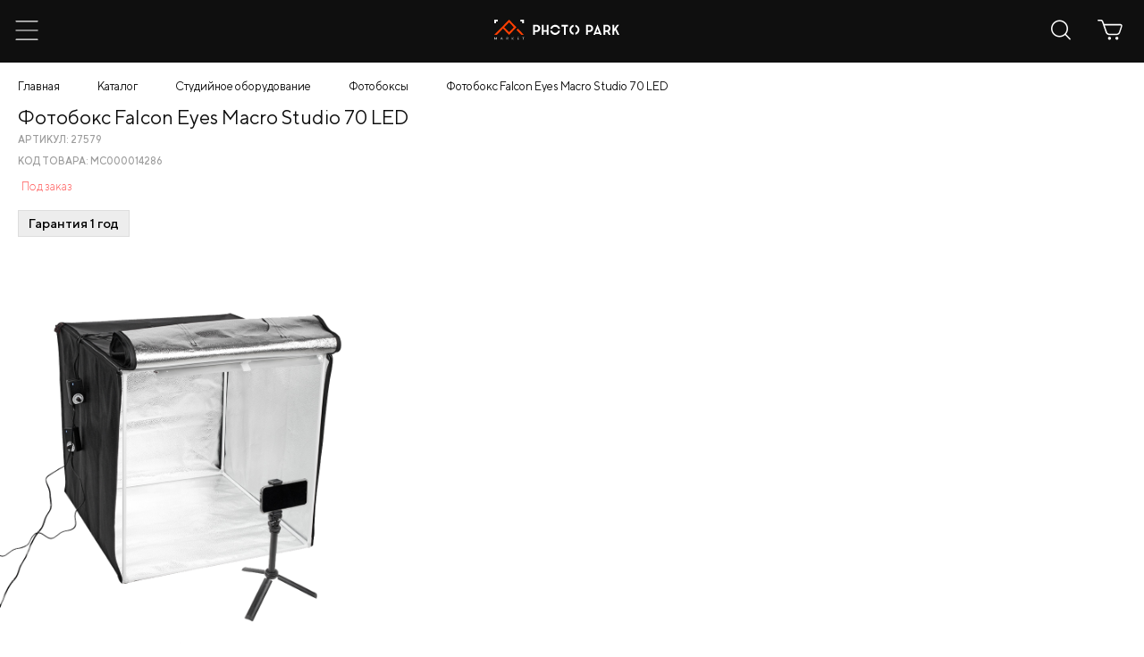

--- FILE ---
content_type: text/html; charset=UTF-8
request_url: https://photopark.ru/catalog/item/fotoboks-falcon-eyes-macro-studio-70-led-i3507
body_size: 15249
content:

<!DOCTYPE html>
<html lang="ru" >
<head>
	<meta charset="UTF-8">
	<!--[if lt IE 9]><script src="https://cdnjs.cloudflare.com/ajax/libs/html5shiv/3.7.3/html5shiv.min.js"></script><![endif]-->
	<title>Фотобокс Falcon Eyes Macro Studio 70 LED купить в интернет-магазине Фото Парк</title>
				<meta property="og:url" content="https://photopark.ru/catalog/item/fotoboks-falcon-eyes-macro-studio-70-led-i3507">
<meta property="og:title" content="Фотобокс Falcon Eyes Macro Studio 70 LED купить в интернет-магазине Фото Парк">
<meta property="og:site_name" content="ФотоПарк – интернет-магазин">
<meta property="og:type" content="article">
<meta property="og:locale" content="ru">
<meta property="og:description" content="Фотобокс Falcon Eyes Macro Studio 70 LED по цене 7 897 р. - бесплатная доставка по России и страны СНГ. Участвуйте в акциях, получайте скидки и бонусы!">
<meta property="og:image" content="https://photopark.ru/uploads/cache/Items/Item3507/38e484a4d2-2.png">
<meta name="description" content="Фотобокс Falcon Eyes Macro Studio 70 LED по цене 7 897 р. - бесплатная доставка по России и страны СНГ. Участвуйте в акциях, получайте скидки и бонусы!">
<meta name="keywords" content="">
<link href="https://photopark.ru/catalog/item/fotoboks-falcon-eyes-macro-studio-70-led-i3507" rel="canonical">	<link rel="stylesheet" type="text/css" href="/css/frontend/application.css?v=25">
		<link rel="stylesheet/less" type="text/css" href="/templates/mobile/css/style.less?v=11" />
	<script src="/templates/mobile/js/less-1.7.5.min.js" type="text/javascript"></script>

	<meta name="facebook-domain-verification" content="0ioabqcy298kn48u9rcrxilpt8fmrw" />

	<meta name="viewport" content="width=device-width, initial-scale=1">

	
	<link rel="stylesheet" type="text/css" href="/templates/mobile/css/new.css?v=6">
</head>

<body class="mobile-page scroll-not">
		
	
	<div class="wrapper">
		<header class="header">
	<div class="header__center">
		<div class="header__content">
			<div class="menu-toggle">
				<svg class="ham hamRotate ham1" viewBox="0 0 100 100" width="60">
					<path class="line top" d="m 30,33 h 40 c 0,0 9.044436,-0.654587 9.044436,-8.508902 0,-7.854315 -8.024349,-11.958003 -14.89975,-10.85914 -6.875401,1.098863 -13.637059,4.171617 -13.637059,16.368042 v 40"></path>
					<path class="line middle" d="m 30,50 h 40"></path>
					<path class="line bottom" d="m 30,67 h 40 c 12.796276,0 15.357889,-11.717785 15.357889,-26.851538 0,-15.133752 -4.786586,-27.274118 -16.667516,-27.274118 -11.88093,0 -18.499247,6.994427 -18.435284,17.125656 l 0.252538,40"></path>
				</svg>
			</div>

			<div class="header__logo-wrap">
				<a href="/">
					<img src="/img/logo.svg" class="header__logo" alt="">
				</a>
			</div>

			<div class="main-menu-wrap">
				<div class="header__content-right">

					<a href="/user/profile/favorites" class="header-user-link">
						<span class="icon_simple">
							<img src="/img/icons/fav.svg" alt="">
						</span>

						<span class="count-box js-favorite-count" style="display:none;">0</span>
					</a>
					<a href="/profile" class="header-user-link">
						<span class="icon_simple">
							<img src="/img/icons/user-dark.svg" alt="">
						</span>
					</a>
					<span class="js-popup-cart">
						
<a href="/cart" class="header-user-link">
    <img src="/img/icons/cart-dark.svg" alt="">
	</a>					</span>
				</div>

				<div class="main-menu">
					

			<div class="menu-main__element">
							<a class="menu-main__link" href="" >Каталог товаров<span class="icon-arr-right"></span></a>
									
	<div class="main-menu main-menu_drop">
		<div class="menu-main__element">
			<a href="" class="menu-main__back"><span class="icon-arr-right"></span> Назад</a>
		</div>
		<div class="menu-main__element">
			<a href="/catalog" class="menu-main__link menu-main__link_head">Каталог товаров </a>
		</div>
					<div class="menu-main__element">
									<a href="" class="menu-main__link 222222222">Фото-Видео камеры <span class="icon-arr-right"></span> </a>
					<div class="main-menu main-menu_drop">
						<div class="menu-main__element">
							<a href="" class="menu-main__back"><span class="icon-arr-right"></span> Назад</a>
						</div>
						<div class="menu-main__element">
							<a href="/catalog/foto-video-kamery" class="menu-main__link 3333 menu-main__link_head">Фото-Видео камеры</a>
						</div>
																												<div class="menu-main__element">
									<a href="" class="menu-main__link 55555">Зеркальные <span class="icon-arr-right"></span> </a>
									<div class="main-menu main-menu_drop">
										<div class="menu-main__element">
											<a href="" class="menu-main__back"><span class="icon-arr-right"></span> Назад</a>
										</div>
										<div class="menu-main__element">
											<a href="/catalog/zerkal-nyye" class="menu-main__link menu-main__link_head">Зеркальные</a>
										</div>
										
											<div class="menu-main__element">
												<a href="/catalog/zerkal-nyye?Filter%5Bbrand%5D%5B%5D=7" class="menu-main__link">Canon</span> </a>
											</div>
										
											<div class="menu-main__element">
												<a href="/catalog/zerkal-nyye?Filter%5Bbrand%5D%5B%5D=17" class="menu-main__link">Nikon</span> </a>
											</div>
																			</div>
								</div>
																												<div class="menu-main__element">
									<a href="" class="menu-main__link 55555">Системные <span class="icon-arr-right"></span> </a>
									<div class="main-menu main-menu_drop">
										<div class="menu-main__element">
											<a href="" class="menu-main__back"><span class="icon-arr-right"></span> Назад</a>
										</div>
										<div class="menu-main__element">
											<a href="/catalog/sistemnyye" class="menu-main__link menu-main__link_head">Системные</a>
										</div>
										
											<div class="menu-main__element">
												<a href="/catalog/sistemnyye?Filter%5Bbrand%5D%5B%5D=2" class="menu-main__link">Fujifilm</span> </a>
											</div>
										
											<div class="menu-main__element">
												<a href="/catalog/sistemnyye?Filter%5Bbrand%5D%5B%5D=5" class="menu-main__link">Sony</span> </a>
											</div>
										
											<div class="menu-main__element">
												<a href="/catalog/sistemnyye?Filter%5Bbrand%5D%5B%5D=7" class="menu-main__link">Canon</span> </a>
											</div>
										
											<div class="menu-main__element">
												<a href="/catalog/sistemnyye?Filter%5Bbrand%5D%5B%5D=9" class="menu-main__link">Panasonic</span> </a>
											</div>
										
											<div class="menu-main__element">
												<a href="/catalog/sistemnyye?Filter%5Bbrand%5D%5B%5D=17" class="menu-main__link">Nikon</span> </a>
											</div>
																			</div>
								</div>
																												<div class="menu-main__element">
									<a href="" class="menu-main__link 55555">Компактные <span class="icon-arr-right"></span> </a>
									<div class="main-menu main-menu_drop">
										<div class="menu-main__element">
											<a href="" class="menu-main__back"><span class="icon-arr-right"></span> Назад</a>
										</div>
										<div class="menu-main__element">
											<a href="/catalog/kompaktnyye" class="menu-main__link menu-main__link_head">Компактные</a>
										</div>
										
											<div class="menu-main__element">
												<a href="/catalog/kompaktnyye?Filter%5Bbrand%5D%5B%5D=2" class="menu-main__link">Fujifilm</span> </a>
											</div>
										
											<div class="menu-main__element">
												<a href="/catalog/kompaktnyye?Filter%5Bbrand%5D%5B%5D=5" class="menu-main__link">Sony</span> </a>
											</div>
										
											<div class="menu-main__element">
												<a href="/catalog/kompaktnyye?Filter%5Bbrand%5D%5B%5D=7" class="menu-main__link">Canon</span> </a>
											</div>
										
											<div class="menu-main__element">
												<a href="/catalog/kompaktnyye?Filter%5Bbrand%5D%5B%5D=17" class="menu-main__link">Nikon</span> </a>
											</div>
																			</div>
								</div>
																												<div class="menu-main__element">
									<a href="" class="menu-main__link 55555">Моментальной печати <span class="icon-arr-right"></span> </a>
									<div class="main-menu main-menu_drop">
										<div class="menu-main__element">
											<a href="" class="menu-main__back"><span class="icon-arr-right"></span> Назад</a>
										</div>
										<div class="menu-main__element">
											<a href="/catalog/momental-noy-pechati" class="menu-main__link menu-main__link_head">Моментальной печати</a>
										</div>
										
											<div class="menu-main__element">
												<a href="/catalog/momental-noy-pechati?Filter%5Bbrand%5D%5B%5D=2" class="menu-main__link">Fujifilm</span> </a>
											</div>
																			</div>
								</div>
																												<div class="menu-main__element">
									<a href="" class="menu-main__link 55555">Плёночные <span class="icon-arr-right"></span> </a>
									<div class="main-menu main-menu_drop">
										<div class="menu-main__element">
											<a href="" class="menu-main__back"><span class="icon-arr-right"></span> Назад</a>
										</div>
										<div class="menu-main__element">
											<a href="/catalog/plenochnyye" class="menu-main__link menu-main__link_head">Плёночные</a>
										</div>
										
											<div class="menu-main__element">
												<a href="/catalog/plenochnyye?Filter%5Bbrand%5D%5B%5D=2" class="menu-main__link">Fujifilm</span> </a>
											</div>
										
											<div class="menu-main__element">
												<a href="/catalog/plenochnyye?Filter%5Bbrand%5D%5B%5D=83" class="menu-main__link">Kodak</span> </a>
											</div>
																			</div>
								</div>
																												<div class="menu-main__element">
									<a href="" class="menu-main__link 55555">Видеокамеры <span class="icon-arr-right"></span> </a>
									<div class="main-menu main-menu_drop">
										<div class="menu-main__element">
											<a href="" class="menu-main__back"><span class="icon-arr-right"></span> Назад</a>
										</div>
										<div class="menu-main__element">
											<a href="/catalog/videokamery" class="menu-main__link menu-main__link_head">Видеокамеры</a>
										</div>
										
											<div class="menu-main__element">
												<a href="/catalog/videokamery?Filter%5Bbrand%5D%5B%5D=5" class="menu-main__link">Sony</span> </a>
											</div>
										
											<div class="menu-main__element">
												<a href="/catalog/videokamery?Filter%5Bbrand%5D%5B%5D=7" class="menu-main__link">Canon</span> </a>
											</div>
										
											<div class="menu-main__element">
												<a href="/catalog/videokamery?Filter%5Bbrand%5D%5B%5D=9" class="menu-main__link">Panasonic</span> </a>
											</div>
										
											<div class="menu-main__element">
												<a href="/catalog/videokamery?Filter%5Bbrand%5D%5B%5D=38" class="menu-main__link">Blackmagic</span> </a>
											</div>
																			</div>
								</div>
																												<div class="menu-main__element">
									<a href="" class="menu-main__link 55555">Экшн-камеры <span class="icon-arr-right"></span> </a>
									<div class="main-menu main-menu_drop">
										<div class="menu-main__element">
											<a href="" class="menu-main__back"><span class="icon-arr-right"></span> Назад</a>
										</div>
										<div class="menu-main__element">
											<a href="/catalog/ekshn-kamery" class="menu-main__link menu-main__link_head">Экшн-камеры</a>
										</div>
										
											<div class="menu-main__element">
												<a href="/catalog/ekshn-kamery?Filter%5Bbrand%5D%5B%5D=5" class="menu-main__link">Sony</span> </a>
											</div>
										
											<div class="menu-main__element">
												<a href="/catalog/ekshn-kamery?Filter%5Bbrand%5D%5B%5D=14" class="menu-main__link">DJI</span> </a>
											</div>
										
											<div class="menu-main__element">
												<a href="/catalog/ekshn-kamery?Filter%5Bbrand%5D%5B%5D=29" class="menu-main__link">Insta360</span> </a>
											</div>
																			</div>
								</div>
																		</div>
							</div>
					<div class="menu-main__element">
															<a href="" class="menu-main__link">Объективы <span class="icon-arr-right"></span> </a>
						<div class="main-menu main-menu_drop">
							<div class="menu-main__element">
								<a href="" class="menu-main__back"><span class="icon-arr-right"></span> Назад</a>
							</div>
							<div class="menu-main__element">
								<a href="/catalog/ob-yektivy-2" class="menu-main__link menu-main__link_head">Объективы</a>
							</div>
															<div class="menu-main__element">
									<a href="/catalog/ob-yektivy-2?Filter%5Bbrand%5D%5B%5D=2" class="menu-main__link">Fujifilm</a>
								</div>
															<div class="menu-main__element">
									<a href="/catalog/ob-yektivy-2?Filter%5Bbrand%5D%5B%5D=3" class="menu-main__link">Sigma</a>
								</div>
															<div class="menu-main__element">
									<a href="/catalog/ob-yektivy-2?Filter%5Bbrand%5D%5B%5D=5" class="menu-main__link">Sony</a>
								</div>
															<div class="menu-main__element">
									<a href="/catalog/ob-yektivy-2?Filter%5Bbrand%5D%5B%5D=7" class="menu-main__link">Canon</a>
								</div>
															<div class="menu-main__element">
									<a href="/catalog/ob-yektivy-2?Filter%5Bbrand%5D%5B%5D=9" class="menu-main__link">Panasonic</a>
								</div>
															<div class="menu-main__element">
									<a href="/catalog/ob-yektivy-2?Filter%5Bbrand%5D%5B%5D=15" class="menu-main__link">YongNuo</a>
								</div>
															<div class="menu-main__element">
									<a href="/catalog/ob-yektivy-2?Filter%5Bbrand%5D%5B%5D=17" class="menu-main__link">Nikon</a>
								</div>
															<div class="menu-main__element">
									<a href="/catalog/ob-yektivy-2?Filter%5Bbrand%5D%5B%5D=18" class="menu-main__link">Samyang</a>
								</div>
															<div class="menu-main__element">
									<a href="/catalog/ob-yektivy-2?Filter%5Bbrand%5D%5B%5D=23" class="menu-main__link">Ulanzi</a>
								</div>
															<div class="menu-main__element">
									<a href="/catalog/ob-yektivy-2?Filter%5Bbrand%5D%5B%5D=28" class="menu-main__link">Tamron</a>
								</div>
															<div class="menu-main__element">
									<a href="/catalog/ob-yektivy-2?Filter%5Bbrand%5D%5B%5D=80" class="menu-main__link">Viltrox</a>
								</div>
															<div class="menu-main__element">
									<a href="/catalog/ob-yektivy-2?Filter%5Bbrand%5D%5B%5D=81" class="menu-main__link">Sirui</a>
								</div>
													</div>
												</div>
					<div class="menu-main__element">
									<a href="" class="menu-main__link 222222222">Смарт-часы и браслеты <span class="icon-arr-right"></span> </a>
					<div class="main-menu main-menu_drop">
						<div class="menu-main__element">
							<a href="" class="menu-main__back"><span class="icon-arr-right"></span> Назад</a>
						</div>
						<div class="menu-main__element">
							<a href="/catalog/smart-chasi-brasleti" class="menu-main__link 3333 menu-main__link_head">Смарт-часы и браслеты</a>
						</div>
																								<div class="menu-main__element">
										<a href="/catalog/smart-chasi-brasleti?Filter%5Bbrand%5D%5B%5D=113" class="menu-main__link 44444">Garmin</a>
									</div>
																																				<div class="menu-main__element">
									<a href="/catalog/remeshky" class="menu-main__link">Ремешки</a>
								</div>
																												<div class="menu-main__element">
									<a href="/catalog/aksessuary-5" class="menu-main__link">Аксессуары</a>
								</div>
																		</div>
							</div>
					<div class="menu-main__element">
									<a href="" class="menu-main__link 222222222">Вспышки <span class="icon-arr-right"></span> </a>
					<div class="main-menu main-menu_drop">
						<div class="menu-main__element">
							<a href="" class="menu-main__back"><span class="icon-arr-right"></span> Назад</a>
						</div>
						<div class="menu-main__element">
							<a href="/catalog/vspyshki" class="menu-main__link 3333 menu-main__link_head">Вспышки</a>
						</div>
																								<div class="menu-main__element">
										<a href="/catalog/vspyshki?Filter%5Bbrand%5D%5B%5D=1" class="menu-main__link 44444">Falcon Eyes</a>
									</div>
																	<div class="menu-main__element">
										<a href="/catalog/vspyshki?Filter%5Bbrand%5D%5B%5D=2" class="menu-main__link 44444">Fujifilm</a>
									</div>
																	<div class="menu-main__element">
										<a href="/catalog/vspyshki?Filter%5Bbrand%5D%5B%5D=5" class="menu-main__link 44444">Sony</a>
									</div>
																	<div class="menu-main__element">
										<a href="/catalog/vspyshki?Filter%5Bbrand%5D%5B%5D=7" class="menu-main__link 44444">Canon</a>
									</div>
																	<div class="menu-main__element">
										<a href="/catalog/vspyshki?Filter%5Bbrand%5D%5B%5D=15" class="menu-main__link 44444">YongNuo</a>
									</div>
																	<div class="menu-main__element">
										<a href="/catalog/vspyshki?Filter%5Bbrand%5D%5B%5D=17" class="menu-main__link 44444">Nikon</a>
									</div>
																	<div class="menu-main__element">
										<a href="/catalog/vspyshki?Filter%5Bbrand%5D%5B%5D=32" class="menu-main__link 44444">Godox</a>
									</div>
																																				<div class="menu-main__element">
									<a href="/catalog/universal-nyye" class="menu-main__link">Универсальные</a>
								</div>
																												<div class="menu-main__element">
									<a href="/catalog/radiosinkhranizatory" class="menu-main__link">Радиосинхранизаторы</a>
								</div>
																		</div>
							</div>
					<div class="menu-main__element">
									<a href="" class="menu-main__link 222222222">Штативы и моноподы <span class="icon-arr-right"></span> </a>
					<div class="main-menu main-menu_drop">
						<div class="menu-main__element">
							<a href="" class="menu-main__back"><span class="icon-arr-right"></span> Назад</a>
						</div>
						<div class="menu-main__element">
							<a href="/catalog/shtativy" class="menu-main__link 3333 menu-main__link_head">Штативы и моноподы</a>
						</div>
																								<div class="menu-main__element">
										<a href="/catalog/shtativy?Filter%5Bbrand%5D%5B%5D=1" class="menu-main__link 44444">Falcon Eyes</a>
									</div>
																	<div class="menu-main__element">
										<a href="/catalog/shtativy?Filter%5Bbrand%5D%5B%5D=4" class="menu-main__link 44444">Manfrotto</a>
									</div>
																	<div class="menu-main__element">
										<a href="/catalog/shtativy?Filter%5Bbrand%5D%5B%5D=5" class="menu-main__link 44444">Sony</a>
									</div>
																	<div class="menu-main__element">
										<a href="/catalog/shtativy?Filter%5Bbrand%5D%5B%5D=20" class="menu-main__link 44444">Benro</a>
									</div>
																	<div class="menu-main__element">
										<a href="/catalog/shtativy?Filter%5Bbrand%5D%5B%5D=23" class="menu-main__link 44444">Ulanzi</a>
									</div>
																	<div class="menu-main__element">
										<a href="/catalog/shtativy?Filter%5Bbrand%5D%5B%5D=24" class="menu-main__link 44444">Joby</a>
									</div>
																	<div class="menu-main__element">
										<a href="/catalog/shtativy?Filter%5Bbrand%5D%5B%5D=27" class="menu-main__link 44444">SmallRig</a>
									</div>
																	<div class="menu-main__element">
										<a href="/catalog/shtativy?Filter%5Bbrand%5D%5B%5D=36" class="menu-main__link 44444">GreenBean</a>
									</div>
																	<div class="menu-main__element">
										<a href="/catalog/shtativy?Filter%5Bbrand%5D%5B%5D=45" class="menu-main__link 44444">Fujimi</a>
									</div>
																	<div class="menu-main__element">
										<a href="/catalog/shtativy?Filter%5Bbrand%5D%5B%5D=109" class="menu-main__link 44444">K&F</a>
									</div>
																																				<div class="menu-main__element">
									<a href="/catalog/aksessuary-2" class="menu-main__link">Аксессуары</a>
								</div>
																		</div>
							</div>
					<div class="menu-main__element">
									<a href="" class="menu-main__link 222222222">Квадрокоптеры <span class="icon-arr-right"></span> </a>
					<div class="main-menu main-menu_drop">
						<div class="menu-main__element">
							<a href="" class="menu-main__back"><span class="icon-arr-right"></span> Назад</a>
						</div>
						<div class="menu-main__element">
							<a href="/catalog/kvadrokoptery" class="menu-main__link 3333 menu-main__link_head">Квадрокоптеры</a>
						</div>
																								<div class="menu-main__element">
										<a href="/catalog/kvadrokoptery?Filter%5Bbrand%5D%5B%5D=14" class="menu-main__link 44444">DJI</a>
									</div>
																																				<div class="menu-main__element">
									<a href="/catalog/aksessuary-3" class="menu-main__link">Аксессуары</a>
								</div>
																		</div>
							</div>
					<div class="menu-main__element">
									<a href="" class="menu-main__link 222222222">Студийное оборудование <span class="icon-arr-right"></span> </a>
					<div class="main-menu main-menu_drop">
						<div class="menu-main__element">
							<a href="" class="menu-main__back"><span class="icon-arr-right"></span> Назад</a>
						</div>
						<div class="menu-main__element">
							<a href="/catalog/studiynoye-oborudovaniye" class="menu-main__link 3333 menu-main__link_head">Студийное оборудование</a>
						</div>
																												<div class="menu-main__element">
									<a href="" class="menu-main__link 55555">Держатели, Крепления <span class="icon-arr-right"></span> </a>
									<div class="main-menu main-menu_drop">
										<div class="menu-main__element">
											<a href="" class="menu-main__back"><span class="icon-arr-right"></span> Назад</a>
										</div>
										<div class="menu-main__element">
											<a href="/catalog/derzhateli" class="menu-main__link menu-main__link_head">Держатели, Крепления</a>
										</div>
										
											<div class="menu-main__element">
												<a href="/catalog/derzhateli?Filter%5Bbrand%5D%5B%5D=1" class="menu-main__link">Falcon Eyes</span> </a>
											</div>
										
											<div class="menu-main__element">
												<a href="/catalog/derzhateli?Filter%5Bbrand%5D%5B%5D=4" class="menu-main__link">Manfrotto</span> </a>
											</div>
										
											<div class="menu-main__element">
												<a href="/catalog/derzhateli?Filter%5Bbrand%5D%5B%5D=27" class="menu-main__link">SmallRig</span> </a>
											</div>
										
											<div class="menu-main__element">
												<a href="/catalog/derzhateli?Filter%5Bbrand%5D%5B%5D=32" class="menu-main__link">Godox</span> </a>
											</div>
										
											<div class="menu-main__element">
												<a href="/catalog/derzhateli?Filter%5Bbrand%5D%5B%5D=45" class="menu-main__link">Fujimi</span> </a>
											</div>
																			</div>
								</div>
																												<div class="menu-main__element">
									<a href="" class="menu-main__link 55555">Стойки <span class="icon-arr-right"></span> </a>
									<div class="main-menu main-menu_drop">
										<div class="menu-main__element">
											<a href="" class="menu-main__back"><span class="icon-arr-right"></span> Назад</a>
										</div>
										<div class="menu-main__element">
											<a href="/catalog/stoyki" class="menu-main__link menu-main__link_head">Стойки</a>
										</div>
										
											<div class="menu-main__element">
												<a href="/catalog/stoyki?Filter%5Bbrand%5D%5B%5D=1" class="menu-main__link">Falcon Eyes</span> </a>
											</div>
										
											<div class="menu-main__element">
												<a href="/catalog/stoyki?Filter%5Bbrand%5D%5B%5D=4" class="menu-main__link">Manfrotto</span> </a>
											</div>
										
											<div class="menu-main__element">
												<a href="/catalog/stoyki?Filter%5Bbrand%5D%5B%5D=32" class="menu-main__link">Godox</span> </a>
											</div>
																			</div>
								</div>
																												<div class="menu-main__element">
									<a href="" class="menu-main__link 55555">Фоны <span class="icon-arr-right"></span> </a>
									<div class="main-menu main-menu_drop">
										<div class="menu-main__element">
											<a href="" class="menu-main__back"><span class="icon-arr-right"></span> Назад</a>
										</div>
										<div class="menu-main__element">
											<a href="/catalog/fony" class="menu-main__link menu-main__link_head">Фоны</a>
										</div>
										
											<div class="menu-main__element">
												<a href="/catalog/fony?Filter%5Bbrand%5D%5B%5D=1" class="menu-main__link">Falcon Eyes</span> </a>
											</div>
										
											<div class="menu-main__element">
												<a href="/catalog/fony?Filter%5Bbrand%5D%5B%5D=36" class="menu-main__link">GreenBean</span> </a>
											</div>
										
											<div class="menu-main__element">
												<a href="/catalog/fony?Filter%5Bbrand%5D%5B%5D=42" class="menu-main__link">Colorama</span> </a>
											</div>
										
											<div class="menu-main__element">
												<a href="/catalog/fony?Filter%5Bbrand%5D%5B%5D=61" class="menu-main__link">Woodville</span> </a>
											</div>
										
											<div class="menu-main__element">
												<a href="/catalog/fony?Filter%5Bbrand%5D%5B%5D=77" class="menu-main__link">Raylab</span> </a>
											</div>
										
											<div class="menu-main__element">
												<a href="/catalog/fony?Filter%5Bbrand%5D%5B%5D=106" class="menu-main__link">Savage</span> </a>
											</div>
																			</div>
								</div>
																												<div class="menu-main__element">
									<a href="/catalog/sistemy-ustanovki-fona" class="menu-main__link">Системы установки фона</a>
								</div>
																												<div class="menu-main__element">
									<a href="" class="menu-main__link 55555">Отражатели, Рассеиватели <span class="icon-arr-right"></span> </a>
									<div class="main-menu main-menu_drop">
										<div class="menu-main__element">
											<a href="" class="menu-main__back"><span class="icon-arr-right"></span> Назад</a>
										</div>
										<div class="menu-main__element">
											<a href="/catalog/otrazhateli" class="menu-main__link menu-main__link_head">Отражатели, Рассеиватели</a>
										</div>
										
											<div class="menu-main__element">
												<a href="/catalog/otrazhateli?Filter%5Bbrand%5D%5B%5D=1" class="menu-main__link">Falcon Eyes</span> </a>
											</div>
										
											<div class="menu-main__element">
												<a href="/catalog/otrazhateli?Filter%5Bbrand%5D%5B%5D=32" class="menu-main__link">Godox</span> </a>
											</div>
										
											<div class="menu-main__element">
												<a href="/catalog/otrazhateli?Filter%5Bbrand%5D%5B%5D=55" class="menu-main__link">Lastolite</span> </a>
											</div>
																			</div>
								</div>
																												<div class="menu-main__element">
									<a href="" class="menu-main__link 55555">Фотобоксы <span class="icon-arr-right"></span> </a>
									<div class="main-menu main-menu_drop">
										<div class="menu-main__element">
											<a href="" class="menu-main__back"><span class="icon-arr-right"></span> Назад</a>
										</div>
										<div class="menu-main__element">
											<a href="/catalog/fotozonty" class="menu-main__link menu-main__link_head">Фотобоксы</a>
										</div>
										
											<div class="menu-main__element">
												<a href="/catalog/fotozonty?Filter%5Bbrand%5D%5B%5D=1" class="menu-main__link">Falcon Eyes</span> </a>
											</div>
										
											<div class="menu-main__element">
												<a href="/catalog/fotozonty?Filter%5Bbrand%5D%5B%5D=32" class="menu-main__link">Godox</span> </a>
											</div>
																			</div>
								</div>
																												<div class="menu-main__element">
									<a href="" class="menu-main__link 55555">Софтбоксы, Фотозонты <span class="icon-arr-right"></span> </a>
									<div class="main-menu main-menu_drop">
										<div class="menu-main__element">
											<a href="" class="menu-main__back"><span class="icon-arr-right"></span> Назад</a>
										</div>
										<div class="menu-main__element">
											<a href="/catalog/softboksy" class="menu-main__link menu-main__link_head">Софтбоксы, Фотозонты</a>
										</div>
										
											<div class="menu-main__element">
												<a href="/catalog/softboksy?Filter%5Bbrand%5D%5B%5D=1" class="menu-main__link">Falcon Eyes</span> </a>
											</div>
										
											<div class="menu-main__element">
												<a href="/catalog/softboksy?Filter%5Bbrand%5D%5B%5D=8" class="menu-main__link">Zhiyun</span> </a>
											</div>
										
											<div class="menu-main__element">
												<a href="/catalog/softboksy?Filter%5Bbrand%5D%5B%5D=27" class="menu-main__link">SmallRig</span> </a>
											</div>
										
											<div class="menu-main__element">
												<a href="/catalog/softboksy?Filter%5Bbrand%5D%5B%5D=32" class="menu-main__link">Godox</span> </a>
											</div>
										
											<div class="menu-main__element">
												<a href="/catalog/softboksy?Filter%5Bbrand%5D%5B%5D=70" class="menu-main__link">Grifon</span> </a>
											</div>
										
											<div class="menu-main__element">
												<a href="/catalog/softboksy?Filter%5Bbrand%5D%5B%5D=98" class="menu-main__link">Triopo</span> </a>
											</div>
										
											<div class="menu-main__element">
												<a href="/catalog/softboksy?Filter%5Bbrand%5D%5B%5D=128" class="menu-main__link">Jinbei</span> </a>
											</div>
																			</div>
								</div>
																												<div class="menu-main__element">
									<a href="" class="menu-main__link 55555">Постоянный свет <span class="icon-arr-right"></span> </a>
									<div class="main-menu main-menu_drop">
										<div class="menu-main__element">
											<a href="" class="menu-main__back"><span class="icon-arr-right"></span> Назад</a>
										</div>
										<div class="menu-main__element">
											<a href="/catalog/postoyannyy-svet" class="menu-main__link menu-main__link_head">Постоянный свет</a>
										</div>
										
											<div class="menu-main__element">
												<a href="/catalog/postoyannyy-svet?Filter%5Bbrand%5D%5B%5D=1" class="menu-main__link">Falcon Eyes</span> </a>
											</div>
										
											<div class="menu-main__element">
												<a href="/catalog/postoyannyy-svet?Filter%5Bbrand%5D%5B%5D=4" class="menu-main__link">Manfrotto</span> </a>
											</div>
										
											<div class="menu-main__element">
												<a href="/catalog/postoyannyy-svet?Filter%5Bbrand%5D%5B%5D=8" class="menu-main__link">Zhiyun</span> </a>
											</div>
										
											<div class="menu-main__element">
												<a href="/catalog/postoyannyy-svet?Filter%5Bbrand%5D%5B%5D=15" class="menu-main__link">YongNuo</span> </a>
											</div>
										
											<div class="menu-main__element">
												<a href="/catalog/postoyannyy-svet?Filter%5Bbrand%5D%5B%5D=16" class="menu-main__link">Aputure</span> </a>
											</div>
										
											<div class="menu-main__element">
												<a href="/catalog/postoyannyy-svet?Filter%5Bbrand%5D%5B%5D=23" class="menu-main__link">Ulanzi</span> </a>
											</div>
										
											<div class="menu-main__element">
												<a href="/catalog/postoyannyy-svet?Filter%5Bbrand%5D%5B%5D=27" class="menu-main__link">SmallRig</span> </a>
											</div>
										
											<div class="menu-main__element">
												<a href="/catalog/postoyannyy-svet?Filter%5Bbrand%5D%5B%5D=32" class="menu-main__link">Godox</span> </a>
											</div>
										
											<div class="menu-main__element">
												<a href="/catalog/postoyannyy-svet?Filter%5Bbrand%5D%5B%5D=45" class="menu-main__link">Fujimi</span> </a>
											</div>
										
											<div class="menu-main__element">
												<a href="/catalog/postoyannyy-svet?Filter%5Bbrand%5D%5B%5D=54" class="menu-main__link">Blaze</span> </a>
											</div>
										
											<div class="menu-main__element">
												<a href="/catalog/postoyannyy-svet?Filter%5Bbrand%5D%5B%5D=77" class="menu-main__link">Raylab</span> </a>
											</div>
										
											<div class="menu-main__element">
												<a href="/catalog/postoyannyy-svet?Filter%5Bbrand%5D%5B%5D=80" class="menu-main__link">Viltrox</span> </a>
											</div>
																			</div>
								</div>
																												<div class="menu-main__element">
									<a href="" class="menu-main__link 55555">Импульсный свет <span class="icon-arr-right"></span> </a>
									<div class="main-menu main-menu_drop">
										<div class="menu-main__element">
											<a href="" class="menu-main__back"><span class="icon-arr-right"></span> Назад</a>
										</div>
										<div class="menu-main__element">
											<a href="/catalog/impul-snyy-svet" class="menu-main__link menu-main__link_head">Импульсный свет</a>
										</div>
										
											<div class="menu-main__element">
												<a href="/catalog/impul-snyy-svet?Filter%5Bbrand%5D%5B%5D=1" class="menu-main__link">Falcon Eyes</span> </a>
											</div>
										
											<div class="menu-main__element">
												<a href="/catalog/impul-snyy-svet?Filter%5Bbrand%5D%5B%5D=32" class="menu-main__link">Godox</span> </a>
											</div>
																			</div>
								</div>
																		</div>
							</div>
					<div class="menu-main__element">
									<a href="" class="menu-main__link 222222222">Системы стабилизации <span class="icon-arr-right"></span> </a>
					<div class="main-menu main-menu_drop">
						<div class="menu-main__element">
							<a href="" class="menu-main__back"><span class="icon-arr-right"></span> Назад</a>
						</div>
						<div class="menu-main__element">
							<a href="/catalog/sistemy-stabilizatsii" class="menu-main__link 3333 menu-main__link_head">Системы стабилизации</a>
						</div>
																								<div class="menu-main__element">
										<a href="/catalog/sistemy-stabilizatsii?Filter%5Bbrand%5D%5B%5D=8" class="menu-main__link 44444">Zhiyun</a>
									</div>
																	<div class="menu-main__element">
										<a href="/catalog/sistemy-stabilizatsii?Filter%5Bbrand%5D%5B%5D=14" class="menu-main__link 44444">DJI</a>
									</div>
																	<div class="menu-main__element">
										<a href="/catalog/sistemy-stabilizatsii?Filter%5Bbrand%5D%5B%5D=30" class="menu-main__link 44444">Moza</a>
									</div>
																																				<div class="menu-main__element">
									<a href="/catalog/aksessuary-4" class="menu-main__link">Аксессуары</a>
								</div>
																		</div>
							</div>
					<div class="menu-main__element">
									<a href="" class="menu-main__link 222222222">Оптические приборы <span class="icon-arr-right"></span> </a>
					<div class="main-menu main-menu_drop">
						<div class="menu-main__element">
							<a href="" class="menu-main__back"><span class="icon-arr-right"></span> Назад</a>
						</div>
						<div class="menu-main__element">
							<a href="/catalog/opticheskiye-pribory" class="menu-main__link 3333 menu-main__link_head">Оптические приборы</a>
						</div>
																												<div class="menu-main__element">
									<a href="" class="menu-main__link 55555">Бинокли <span class="icon-arr-right"></span> </a>
									<div class="main-menu main-menu_drop">
										<div class="menu-main__element">
											<a href="" class="menu-main__back"><span class="icon-arr-right"></span> Назад</a>
										</div>
										<div class="menu-main__element">
											<a href="/catalog/binokli" class="menu-main__link menu-main__link_head">Бинокли</a>
										</div>
										
											<div class="menu-main__element">
												<a href="/catalog/binokli?Filter%5Bbrand%5D%5B%5D=7" class="menu-main__link">Canon</span> </a>
											</div>
										
											<div class="menu-main__element">
												<a href="/catalog/binokli?Filter%5Bbrand%5D%5B%5D=10" class="menu-main__link">Olympus</span> </a>
											</div>
										
											<div class="menu-main__element">
												<a href="/catalog/binokli?Filter%5Bbrand%5D%5B%5D=17" class="menu-main__link">Nikon</span> </a>
											</div>
																			</div>
								</div>
																		</div>
							</div>
					<div class="menu-main__element">
									<a href="" class="menu-main__link 222222222">Аксессуары <span class="icon-arr-right"></span> </a>
					<div class="main-menu main-menu_drop">
						<div class="menu-main__element">
							<a href="" class="menu-main__back"><span class="icon-arr-right"></span> Назад</a>
						</div>
						<div class="menu-main__element">
							<a href="/catalog/aksessuary" class="menu-main__link 3333 menu-main__link_head">Аксессуары</a>
						</div>
																												<div class="menu-main__element">
									<a href="" class="menu-main__link 55555">Карты памяти, Картридеры, Жесткие диски <span class="icon-arr-right"></span> </a>
									<div class="main-menu main-menu_drop">
										<div class="menu-main__element">
											<a href="" class="menu-main__back"><span class="icon-arr-right"></span> Назад</a>
										</div>
										<div class="menu-main__element">
											<a href="/catalog/karty-pamyati" class="menu-main__link menu-main__link_head">Карты памяти, Картридеры, Жесткие диски</a>
										</div>
										
											<div class="menu-main__element">
												<a href="/catalog/karty-pamyati?Filter%5Bbrand%5D%5B%5D=5" class="menu-main__link">Sony</span> </a>
											</div>
										
											<div class="menu-main__element">
												<a href="/catalog/karty-pamyati?Filter%5Bbrand%5D%5B%5D=7" class="menu-main__link">Canon</span> </a>
											</div>
										
											<div class="menu-main__element">
												<a href="/catalog/karty-pamyati?Filter%5Bbrand%5D%5B%5D=33" class="menu-main__link">SanDisk</span> </a>
											</div>
										
											<div class="menu-main__element">
												<a href="/catalog/karty-pamyati?Filter%5Bbrand%5D%5B%5D=35" class="menu-main__link">Transcend</span> </a>
											</div>
										
											<div class="menu-main__element">
												<a href="/catalog/karty-pamyati?Filter%5Bbrand%5D%5B%5D=48" class="menu-main__link">Samsung</span> </a>
											</div>
										
											<div class="menu-main__element">
												<a href="/catalog/karty-pamyati?Filter%5Bbrand%5D%5B%5D=86" class="menu-main__link">Western Digital</span> </a>
											</div>
										
											<div class="menu-main__element">
												<a href="/catalog/karty-pamyati?Filter%5Bbrand%5D%5B%5D=87" class="menu-main__link">Seagate</span> </a>
											</div>
										
											<div class="menu-main__element">
												<a href="/catalog/karty-pamyati?Filter%5Bbrand%5D%5B%5D=111" class="menu-main__link">Lexar</span> </a>
											</div>
																			</div>
								</div>
																												<div class="menu-main__element">
									<a href="" class="menu-main__link 55555">Фотосумки, рюкзаки, чехлы <span class="icon-arr-right"></span> </a>
									<div class="main-menu main-menu_drop">
										<div class="menu-main__element">
											<a href="" class="menu-main__back"><span class="icon-arr-right"></span> Назад</a>
										</div>
										<div class="menu-main__element">
											<a href="/catalog/sumki" class="menu-main__link menu-main__link_head">Фотосумки, рюкзаки, чехлы</a>
										</div>
										
											<div class="menu-main__element">
												<a href="/catalog/sumki?Filter%5Bbrand%5D%5B%5D=1" class="menu-main__link">Falcon Eyes</span> </a>
											</div>
										
											<div class="menu-main__element">
												<a href="/catalog/sumki?Filter%5Bbrand%5D%5B%5D=2" class="menu-main__link">Fujifilm</span> </a>
											</div>
										
											<div class="menu-main__element">
												<a href="/catalog/sumki?Filter%5Bbrand%5D%5B%5D=4" class="menu-main__link">Manfrotto</span> </a>
											</div>
										
											<div class="menu-main__element">
												<a href="/catalog/sumki?Filter%5Bbrand%5D%5B%5D=5" class="menu-main__link">Sony</span> </a>
											</div>
										
											<div class="menu-main__element">
												<a href="/catalog/sumki?Filter%5Bbrand%5D%5B%5D=6" class="menu-main__link">LowePro</span> </a>
											</div>
										
											<div class="menu-main__element">
												<a href="/catalog/sumki?Filter%5Bbrand%5D%5B%5D=7" class="menu-main__link">Canon</span> </a>
											</div>
										
											<div class="menu-main__element">
												<a href="/catalog/sumki?Filter%5Bbrand%5D%5B%5D=60" class="menu-main__link">National Geographic</span> </a>
											</div>
										
											<div class="menu-main__element">
												<a href="/catalog/sumki?Filter%5Bbrand%5D%5B%5D=64" class="menu-main__link">Peak Design</span> </a>
											</div>
										
											<div class="menu-main__element">
												<a href="/catalog/sumki?Filter%5Bbrand%5D%5B%5D=65" class="menu-main__link">ThinkTank</span> </a>
											</div>
										
											<div class="menu-main__element">
												<a href="/catalog/sumki?Filter%5Bbrand%5D%5B%5D=84" class="menu-main__link">Tenba</span> </a>
											</div>
																			</div>
								</div>
																												<div class="menu-main__element">
									<a href="" class="menu-main__link 55555">Аккумуляторы и зарядные устройства <span class="icon-arr-right"></span> </a>
									<div class="main-menu main-menu_drop">
										<div class="menu-main__element">
											<a href="" class="menu-main__back"><span class="icon-arr-right"></span> Назад</a>
										</div>
										<div class="menu-main__element">
											<a href="/catalog/akkumulyatory-i-zaryadnyye-ustroystva" class="menu-main__link menu-main__link_head">Аккумуляторы и зарядные устройства</a>
										</div>
										
											<div class="menu-main__element">
												<a href="/catalog/akkumulyatory-i-zaryadnyye-ustroystva?Filter%5Bbrand%5D%5B%5D=2" class="menu-main__link">Fujifilm</span> </a>
											</div>
										
											<div class="menu-main__element">
												<a href="/catalog/akkumulyatory-i-zaryadnyye-ustroystva?Filter%5Bbrand%5D%5B%5D=5" class="menu-main__link">Sony</span> </a>
											</div>
										
											<div class="menu-main__element">
												<a href="/catalog/akkumulyatory-i-zaryadnyye-ustroystva?Filter%5Bbrand%5D%5B%5D=7" class="menu-main__link">Canon</span> </a>
											</div>
										
											<div class="menu-main__element">
												<a href="/catalog/akkumulyatory-i-zaryadnyye-ustroystva?Filter%5Bbrand%5D%5B%5D=9" class="menu-main__link">Panasonic</span> </a>
											</div>
										
											<div class="menu-main__element">
												<a href="/catalog/akkumulyatory-i-zaryadnyye-ustroystva?Filter%5Bbrand%5D%5B%5D=17" class="menu-main__link">Nikon</span> </a>
											</div>
										
											<div class="menu-main__element">
												<a href="/catalog/akkumulyatory-i-zaryadnyye-ustroystva?Filter%5Bbrand%5D%5B%5D=21" class="menu-main__link">Xiaomi</span> </a>
											</div>
										
											<div class="menu-main__element">
												<a href="/catalog/akkumulyatory-i-zaryadnyye-ustroystva?Filter%5Bbrand%5D%5B%5D=27" class="menu-main__link">SmallRig</span> </a>
											</div>
										
											<div class="menu-main__element">
												<a href="/catalog/akkumulyatory-i-zaryadnyye-ustroystva?Filter%5Bbrand%5D%5B%5D=32" class="menu-main__link">Godox</span> </a>
											</div>
										
											<div class="menu-main__element">
												<a href="/catalog/akkumulyatory-i-zaryadnyye-ustroystva?Filter%5Bbrand%5D%5B%5D=45" class="menu-main__link">Fujimi</span> </a>
											</div>
										
											<div class="menu-main__element">
												<a href="/catalog/akkumulyatory-i-zaryadnyye-ustroystva?Filter%5Bbrand%5D%5B%5D=52" class="menu-main__link">Energizer</span> </a>
											</div>
										
											<div class="menu-main__element">
												<a href="/catalog/akkumulyatory-i-zaryadnyye-ustroystva?Filter%5Bbrand%5D%5B%5D=101" class="menu-main__link">KingMa</span> </a>
											</div>
										
											<div class="menu-main__element">
												<a href="/catalog/akkumulyatory-i-zaryadnyye-ustroystva?Filter%5Bbrand%5D%5B%5D=120" class="menu-main__link">Nitecore</span> </a>
											</div>
																			</div>
								</div>
																												<div class="menu-main__element">
									<a href="" class="menu-main__link 55555">Внешние мониторы, Телесуфлеры <span class="icon-arr-right"></span> </a>
									<div class="main-menu main-menu_drop">
										<div class="menu-main__element">
											<a href="" class="menu-main__back"><span class="icon-arr-right"></span> Назад</a>
										</div>
										<div class="menu-main__element">
											<a href="/catalog/vneshniye-monitory-telesuflery" class="menu-main__link menu-main__link_head">Внешние мониторы, Телесуфлеры</a>
										</div>
										
											<div class="menu-main__element">
												<a href="/catalog/vneshniye-monitory-telesuflery?Filter%5Bbrand%5D%5B%5D=36" class="menu-main__link">GreenBean</span> </a>
											</div>
										
											<div class="menu-main__element">
												<a href="/catalog/vneshniye-monitory-telesuflery?Filter%5Bbrand%5D%5B%5D=50" class="menu-main__link">Feelworld</span> </a>
											</div>
										
											<div class="menu-main__element">
												<a href="/catalog/vneshniye-monitory-telesuflery?Filter%5Bbrand%5D%5B%5D=56" class="menu-main__link">Lilliput</span> </a>
											</div>
										
											<div class="menu-main__element">
												<a href="/catalog/vneshniye-monitory-telesuflery?Filter%5Bbrand%5D%5B%5D=78" class="menu-main__link">Atomos</span> </a>
											</div>
										
											<div class="menu-main__element">
												<a href="/catalog/vneshniye-monitory-telesuflery?Filter%5Bbrand%5D%5B%5D=95" class="menu-main__link">Portkeys</span> </a>
											</div>
																			</div>
								</div>
																												<div class="menu-main__element">
									<a href="" class="menu-main__link 55555">Светофильтры <span class="icon-arr-right"></span> </a>
									<div class="main-menu main-menu_drop">
										<div class="menu-main__element">
											<a href="" class="menu-main__back"><span class="icon-arr-right"></span> Назад</a>
										</div>
										<div class="menu-main__element">
											<a href="/catalog/svetofil-try" class="menu-main__link menu-main__link_head">Светофильтры</a>
										</div>
										
											<div class="menu-main__element">
												<a href="/catalog/svetofil-try?Filter%5Bbrand%5D%5B%5D=1" class="menu-main__link">Falcon Eyes</span> </a>
											</div>
										
											<div class="menu-main__element">
												<a href="/catalog/svetofil-try?Filter%5Bbrand%5D%5B%5D=2" class="menu-main__link">Fujifilm</span> </a>
											</div>
										
											<div class="menu-main__element">
												<a href="/catalog/svetofil-try?Filter%5Bbrand%5D%5B%5D=20" class="menu-main__link">Benro</span> </a>
											</div>
										
											<div class="menu-main__element">
												<a href="/catalog/svetofil-try?Filter%5Bbrand%5D%5B%5D=32" class="menu-main__link">Godox</span> </a>
											</div>
										
											<div class="menu-main__element">
												<a href="/catalog/svetofil-try?Filter%5Bbrand%5D%5B%5D=44" class="menu-main__link">Hoya</span> </a>
											</div>
										
											<div class="menu-main__element">
												<a href="/catalog/svetofil-try?Filter%5Bbrand%5D%5B%5D=45" class="menu-main__link">Fujimi</span> </a>
											</div>
										
											<div class="menu-main__element">
												<a href="/catalog/svetofil-try?Filter%5Bbrand%5D%5B%5D=54" class="menu-main__link">Blaze</span> </a>
											</div>
										
											<div class="menu-main__element">
												<a href="/catalog/svetofil-try?Filter%5Bbrand%5D%5B%5D=72" class="menu-main__link">Polaroid</span> </a>
											</div>
										
											<div class="menu-main__element">
												<a href="/catalog/svetofil-try?Filter%5Bbrand%5D%5B%5D=89" class="menu-main__link">Freewell</span> </a>
											</div>
										
											<div class="menu-main__element">
												<a href="/catalog/svetofil-try?Filter%5Bbrand%5D%5B%5D=108" class="menu-main__link">Haida</span> </a>
											</div>
										
											<div class="menu-main__element">
												<a href="/catalog/svetofil-try?Filter%5Bbrand%5D%5B%5D=109" class="menu-main__link">K&F</span> </a>
											</div>
																			</div>
								</div>
																												<div class="menu-main__element">
									<a href="" class="menu-main__link 55555">Фотопленки <span class="icon-arr-right"></span> </a>
									<div class="main-menu main-menu_drop">
										<div class="menu-main__element">
											<a href="" class="menu-main__back"><span class="icon-arr-right"></span> Назад</a>
										</div>
										<div class="menu-main__element">
											<a href="/catalog/fotoplenki" class="menu-main__link menu-main__link_head">Фотопленки</a>
										</div>
										
											<div class="menu-main__element">
												<a href="/catalog/fotoplenki?Filter%5Bbrand%5D%5B%5D=2" class="menu-main__link">Fujifilm</span> </a>
											</div>
										
											<div class="menu-main__element">
												<a href="/catalog/fotoplenki?Filter%5Bbrand%5D%5B%5D=82" class="menu-main__link">ILFORD</span> </a>
											</div>
										
											<div class="menu-main__element">
												<a href="/catalog/fotoplenki?Filter%5Bbrand%5D%5B%5D=83" class="menu-main__link">Kodak</span> </a>
											</div>
										
											<div class="menu-main__element">
												<a href="/catalog/fotoplenki?Filter%5Bbrand%5D%5B%5D=91" class="menu-main__link">Foma</span> </a>
											</div>
										
											<div class="menu-main__element">
												<a href="/catalog/fotoplenki?Filter%5Bbrand%5D%5B%5D=96" class="menu-main__link">Kentmere</span> </a>
											</div>
										
											<div class="menu-main__element">
												<a href="/catalog/fotoplenki?Filter%5Bbrand%5D%5B%5D=112" class="menu-main__link">Silberra</span> </a>
											</div>
																			</div>
								</div>
																												<div class="menu-main__element">
									<a href="" class="menu-main__link 55555">Микрофоны, Рекордеры <span class="icon-arr-right"></span> </a>
									<div class="main-menu main-menu_drop">
										<div class="menu-main__element">
											<a href="" class="menu-main__back"><span class="icon-arr-right"></span> Назад</a>
										</div>
										<div class="menu-main__element">
											<a href="/catalog/mikrofony" class="menu-main__link menu-main__link_head">Микрофоны, Рекордеры</a>
										</div>
										
											<div class="menu-main__element">
												<a href="/catalog/mikrofony?Filter%5Bbrand%5D%5B%5D=5" class="menu-main__link">Sony</span> </a>
											</div>
										
											<div class="menu-main__element">
												<a href="/catalog/mikrofony?Filter%5Bbrand%5D%5B%5D=14" class="menu-main__link">DJI</span> </a>
											</div>
										
											<div class="menu-main__element">
												<a href="/catalog/mikrofony?Filter%5Bbrand%5D%5B%5D=23" class="menu-main__link">Ulanzi</span> </a>
											</div>
										
											<div class="menu-main__element">
												<a href="/catalog/mikrofony?Filter%5Bbrand%5D%5B%5D=27" class="menu-main__link">SmallRig</span> </a>
											</div>
										
											<div class="menu-main__element">
												<a href="/catalog/mikrofony?Filter%5Bbrand%5D%5B%5D=32" class="menu-main__link">Godox</span> </a>
											</div>
										
											<div class="menu-main__element">
												<a href="/catalog/mikrofony?Filter%5Bbrand%5D%5B%5D=37" class="menu-main__link">Boya</span> </a>
											</div>
										
											<div class="menu-main__element">
												<a href="/catalog/mikrofony?Filter%5Bbrand%5D%5B%5D=39" class="menu-main__link">Saramonic</span> </a>
											</div>
										
											<div class="menu-main__element">
												<a href="/catalog/mikrofony?Filter%5Bbrand%5D%5B%5D=41" class="menu-main__link">Rode</span> </a>
											</div>
										
											<div class="menu-main__element">
												<a href="/catalog/mikrofony?Filter%5Bbrand%5D%5B%5D=47" class="menu-main__link">Sennheiser</span> </a>
											</div>
										
											<div class="menu-main__element">
												<a href="/catalog/mikrofony?Filter%5Bbrand%5D%5B%5D=58" class="menu-main__link">Zoom</span> </a>
											</div>
										
											<div class="menu-main__element">
												<a href="/catalog/mikrofony?Filter%5Bbrand%5D%5B%5D=79" class="menu-main__link">Hollyland</span> </a>
											</div>
										
											<div class="menu-main__element">
												<a href="/catalog/mikrofony?Filter%5Bbrand%5D%5B%5D=105" class="menu-main__link">Synco</span> </a>
											</div>
																			</div>
								</div>
																												<div class="menu-main__element">
									<a href="" class="menu-main__link 55555">Клетки, Держатели, Крепления <span class="icon-arr-right"></span> </a>
									<div class="main-menu main-menu_drop">
										<div class="menu-main__element">
											<a href="" class="menu-main__back"><span class="icon-arr-right"></span> Назад</a>
										</div>
										<div class="menu-main__element">
											<a href="/catalog/derzhateli-krepleniya" class="menu-main__link menu-main__link_head">Клетки, Держатели, Крепления</a>
										</div>
										
											<div class="menu-main__element">
												<a href="/catalog/derzhateli-krepleniya?Filter%5Bbrand%5D%5B%5D=1" class="menu-main__link">Falcon Eyes</span> </a>
											</div>
										
											<div class="menu-main__element">
												<a href="/catalog/derzhateli-krepleniya?Filter%5Bbrand%5D%5B%5D=4" class="menu-main__link">Manfrotto</span> </a>
											</div>
										
											<div class="menu-main__element">
												<a href="/catalog/derzhateli-krepleniya?Filter%5Bbrand%5D%5B%5D=5" class="menu-main__link">Sony</span> </a>
											</div>
										
											<div class="menu-main__element">
												<a href="/catalog/derzhateli-krepleniya?Filter%5Bbrand%5D%5B%5D=13" class="menu-main__link">GoPro</span> </a>
											</div>
										
											<div class="menu-main__element">
												<a href="/catalog/derzhateli-krepleniya?Filter%5Bbrand%5D%5B%5D=20" class="menu-main__link">Benro</span> </a>
											</div>
										
											<div class="menu-main__element">
												<a href="/catalog/derzhateli-krepleniya?Filter%5Bbrand%5D%5B%5D=23" class="menu-main__link">Ulanzi</span> </a>
											</div>
										
											<div class="menu-main__element">
												<a href="/catalog/derzhateli-krepleniya?Filter%5Bbrand%5D%5B%5D=24" class="menu-main__link">Joby</span> </a>
											</div>
										
											<div class="menu-main__element">
												<a href="/catalog/derzhateli-krepleniya?Filter%5Bbrand%5D%5B%5D=27" class="menu-main__link">SmallRig</span> </a>
											</div>
										
											<div class="menu-main__element">
												<a href="/catalog/derzhateli-krepleniya?Filter%5Bbrand%5D%5B%5D=45" class="menu-main__link">Fujimi</span> </a>
											</div>
										
											<div class="menu-main__element">
												<a href="/catalog/derzhateli-krepleniya?Filter%5Bbrand%5D%5B%5D=94" class="menu-main__link">Tilta</span> </a>
											</div>
																			</div>
								</div>
																												<div class="menu-main__element">
									<a href="" class="menu-main__link 55555">Средства по уходу за техникой <span class="icon-arr-right"></span> </a>
									<div class="main-menu main-menu_drop">
										<div class="menu-main__element">
											<a href="" class="menu-main__back"><span class="icon-arr-right"></span> Назад</a>
										</div>
										<div class="menu-main__element">
											<a href="/catalog/sredstva-po-ukhodu-za-tekhnikoy" class="menu-main__link menu-main__link_head">Средства по уходу за техникой</a>
										</div>
										
											<div class="menu-main__element">
												<a href="/catalog/sredstva-po-ukhodu-za-tekhnikoy?Filter%5Bbrand%5D%5B%5D=11" class="menu-main__link">Giottos</span> </a>
											</div>
										
											<div class="menu-main__element">
												<a href="/catalog/sredstva-po-ukhodu-za-tekhnikoy?Filter%5Bbrand%5D%5B%5D=36" class="menu-main__link">GreenBean</span> </a>
											</div>
										
											<div class="menu-main__element">
												<a href="/catalog/sredstva-po-ukhodu-za-tekhnikoy?Filter%5Bbrand%5D%5B%5D=45" class="menu-main__link">Fujimi</span> </a>
											</div>
										
											<div class="menu-main__element">
												<a href="/catalog/sredstva-po-ukhodu-za-tekhnikoy?Filter%5Bbrand%5D%5B%5D=49" class="menu-main__link">Zeiss</span> </a>
											</div>
										
											<div class="menu-main__element">
												<a href="/catalog/sredstva-po-ukhodu-za-tekhnikoy?Filter%5Bbrand%5D%5B%5D=59" class="menu-main__link">Lenspen</span> </a>
											</div>
																			</div>
								</div>
																												<div class="menu-main__element">
									<a href="/catalog/raznoye" class="menu-main__link">Разное</a>
								</div>
																		</div>
							</div>
			</div>
					</div>
			<div class="menu-main__element">
							<a class="menu-main__link" href="/rental">Фотопрокат</a>
					</div>
			<div class="menu-main__element">
							<a class="menu-main__link" href="/traid">Трейд Ин</a>
					</div>
			<div class="menu-main__element">
							<a class="menu-main__link" href="/commission">Комиссионка</a>
					</div>
			<div class="menu-main__element">
							<a class="menu-main__link" href="/discount">Акции</a>
					</div>
					</div>

				<div class="drop-user-wrap">
					<a href="/login" class="drop-user-link">Войти</a>
					<a href="/signup" class="drop-user-link">Регистрация</a>
				</div>

				<div class="footer__info-box">
					<div class="footer__info-box-label">поддержка</div>
					<div class="footer__info-box-val">
						<a style="color: #0c0c0c;" href="tel:88007700105">
							8 (800) 770-01-05						</a>
					</div>
				</div>

				<div class="footer__info-box">
					<div class="footer__info-box-label"><a href="https://wa.me/79654868715" target="_blank">Написать в WhatsApp</a></div>
					<div class="footer__info-box-val"><a href="https://wa.me/79654868715" target="_blank">8 (965) 486-87-15</a></div>
				</div>

				    <div class="footer__info-social">
        <div class="social">
                            <a target="_blank" href="https://vk.com/parkphotoru" class="social__link">
                    <svg width="32" height="19" viewBox="0 0 32 19" fill="none" xmlns="http://www.w3.org/2000/svg">
                        <path fill-rule="evenodd" clip-rule="evenodd" d="M28.4834 12.824C28.4834 12.824 31.0706 15.3792 31.7106 16.5616C31.7282 16.5872 31.7362 16.6064 31.7394 16.6176C32.0002 17.0544 32.0642 17.3968 31.9362 17.6496C31.7202 18.0672 30.989 18.2768 30.741 18.2944C30.741 18.2944 26.2962 18.2944 26.1682 18.2944C25.8498 18.2944 25.1874 18.2112 24.381 17.6544C23.765 17.224 23.1522 16.5152 22.5586 15.8224C21.6722 14.7936 20.9058 13.9008 20.1298 13.9008C20.0306 13.9008 19.9346 13.9168 19.8418 13.9488C19.2546 14.1344 18.509 14.9712 18.509 17.2C18.509 17.8976 17.9586 18.2944 17.573 18.2944C17.573 18.2944 15.5762 18.2944 15.4786 18.2944C14.765 18.2944 11.0498 18.0448 7.75535 14.5712C3.71855 10.3184 0.0929442 1.7872 0.0577441 1.712C-0.167856 1.16 0.305744 0.859201 0.817745 0.859201H5.43535C6.05455 0.859201 6.25615 1.2336 6.39695 1.5696C6.56015 1.9552 7.16495 3.4976 8.15695 5.23041C9.76335 8.04961 10.7506 9.19681 11.5394 9.19681C11.6882 9.19681 11.829 9.16001 11.9618 9.08481C12.9922 8.51841 12.8002 4.83841 12.7522 4.08C12.7522 3.9328 12.7506 2.4368 12.2226 1.7136C11.845 1.1952 11.2018 0.993601 10.813 0.920001C10.917 0.7696 11.1378 0.5392 11.421 0.4032C12.1266 0.0511998 13.4018 -1.2207e-08 14.6674 -1.2207e-08H15.3698C16.7426 0.0192 17.0978 0.1072 17.597 0.2336C18.6018 0.4736 18.621 1.1248 18.533 3.3424C18.5074 3.976 18.4802 4.6896 18.4802 5.52961C18.4802 5.70881 18.4722 5.90881 18.4722 6.11201C18.4418 7.24961 18.4018 8.53121 19.205 9.05761C19.3074 9.12161 19.4274 9.15681 19.5522 9.15681C19.8306 9.15681 20.6642 9.15681 22.925 5.2768C23.917 3.5632 24.685 1.5424 24.7378 1.3904C24.7826 1.3056 24.917 1.0672 25.0802 0.971201C25.205 0.894401 25.3714 0.881601 25.4578 0.881601H30.8898C31.4818 0.881601 31.8834 0.971201 31.9618 1.1952C32.093 1.5584 31.9362 2.6672 29.4562 6.02081C29.0386 6.57921 28.6722 7.06241 28.3506 7.48481C26.1026 10.4352 26.1026 10.584 28.4834 12.824Z" fill="#fff"/>
                    </svg>
                </a>
            
            
                            <a target="_blank" href="https://www.youtube.com/channel/UCshki2QqKyNofC1uaFMeZtA" class="social__link">
                    <span class="icon-youtube"></span>
                </a>
            
                    </div>
    </div>
			</div>


			<div class="header__content-right">
					                <div class="header-search__wrap">
	                    <a href="" class="header-search__link header-search__link_dark js-search-btn">
	                        <span class="icon-search"></span>
	                    </a>
	                </div>
								<span class="js-popup-cart">
					
<a href="/cart" class="header-user-link">
    <img src="/img/icons/cart.svg" alt="">
	</a>				</span>
			</div>
		</div>
	</div>

    <div id="search-drop" class=" modal micromodal-slide">
        <div class="modal__overlay" tabindex="-1" data-micromodal-close>
            <div class="modal__container search-drop" role="dialog" aria-modal="true" aria-labelledby="modal-1-title">
                <div class="modal-close modal-close_reg" data-micromodal-close>
                    <img src="/img/icons/close.png" class="modal-close__icon" alt="">
                </div>
                <div class="drop-content drop-content_wid">
                							
<form id="cat-filter-form" class="search-form search" action="/catalog/default/search" method="GET">	<div class="search__field-wrap">
		<div class="form-group field-filterform-key">

<div id="filterform-key-wrapper" class="search__field2 search__field search__field2-white" placeholder="Искать">            <input type="hidden" id="filterform-key" name="FilterForm[key]">        <input type="text" class="autocomplete form-control" name=""></div>

<div class="help-block"></div>
</div>	</div>
	<div class="search__btn-wrap">
		<button class="search__btn">
			<span class="icon-search"></span>
		</button>
	</div>
</form>					                    
                </div>
            </div>
        </div>
    </div>
</header>		<!-- .header-->

		<main class="content">
					<div itemscope itemtype="http://schema.org/Product" style="display: none;">
	  		<meta itemprop="brand" content="Falcon Eyes">
	  <meta itemprop="name" content="Фотобокс Falcon Eyes Macro Studio 70 LED">
  <meta itemprop="description" content="Складной фотобокс размером 70x70x70 см, 4 съемные планки по 72 светодиода, цветовая температура 5600 К (±200 К), CRI ≥90, 2 сетевых кабеля и 2 адаптера в комплекте, 3 фона (белый, черный, оранжевый), тканевый диффузор, складной мини-штатив, сумка.">
  <meta itemprop="productID" content="3507">
  <meta itemprop="url" content="https://photopark.ru/catalog/item/fotoboks-falcon-eyes-macro-studio-70-led-i3507">
  <meta itemprop="image" content="https://photopark.ru/uploads/cache/Items/Item3507/38e484a4d2-2.png">
    <div itemprop="offers" itemscope itemtype="http://schema.org/Offer">
  	    	<link itemprop="availability" href="http://schema.org/OutOfStock">
  	  	    <meta itemprop="price" content="7897">
    <meta itemprop="priceCurrency" content="RUB">
  </div>
</div>

<div class="item">
	<div class="item__center">
		<div class="breadcrumbs"><a href="/">Главная</a><a href="/catalog">Каталог</a><a href="/catalog/studiynoye-oborudovaniye">Студийное оборудование</a><a href="/catalog/fotozonty">Фотобоксы</a><span>Фотобокс Falcon Eyes Macro Studio 70 LED</span></div>
		<div class="item__wrap">
			<div class="item__left">
				<div class="item__sticker">
					<div class="goods__sticker">
																																																																													</div>
				</div>


				<div class="item__short">
					Складной фотобокс размером 70x70x70 см, 4 съемные планки по 72 светодиода, цветовая температура 5600 К (±200 К), CRI ≥90, 2 сетевых кабеля и 2 адаптера в комплекте, 3 фона (белый, черный, оранжевый), тканевый диффузор, складной мини-штатив, сумка.				</div>
				
					<div class="item__price">
													7 897<span class='price-symbol'> ¤</span>																			<div class="item__old-price">9 290<span class='price-symbol'> ¤</span></div>
						
					<div class="pay-notice-price"
					style="right: -85px;"
					>При оплате картой или
СБП цена не меняется</div>
					</div>

																				
																		
					<div class="item__info-btn">
						<form class="js-add-to-cart-form" style="width: 100%;">
														<div class="item__info-btn">
								<input type="hidden" name="id" value="3507">
								<input type="hidden" name="quantity" value="1">
								<a style="display: none;" class="js-cart-href btn btn_type-1 ladda-button" data-style="slide-right" href="/cart">
										<img class="icon-svg" src="/img/icons/to-cart-icon_light.svg" alt="">
										Перейти в корзину
									</a>
								<button class="js-cart-btn-href btn btn_type-1 ladda-button" data-style="slide-right">
		                            <img class="icon-svg" src="/img/icons/to-cart-icon_light.svg" alt="">Купить</button>
																	<a href="/catalog/item/favorite/3507" class="item__fav js-favorite"><div class="fav-btn fav-btn_type-2 "></div></a>
										                    </div>

		              																											<a class="btn btn_type-1 legal-link-item"  data-micromodal-trigger="modal-legal-company">Расчитать цену для юрлиц</a>
																						</form>
					</div>
				
					
										    <div class="section-11 template-simple-slider" id="scroll-element-1">
        <div class="head-5" style="    margin-bottom: 16px;margin-top: 40px;">Возможно, вам понравится</div>
        <div class="goods__list js-owl-goods__list-mobile">
                            

			<div class="goods__element">
			<a data-pjax="0" href="/catalog/item/fotoboks-godox-lst60-s-led-podsvetkoy-i4578">
				<div class="goods__img-wrap">
					<div data-pjax="0">
												<img style="max-height: 180px;" class="goods__img lazyload" data-src="/uploads/cache/Items/Item4578/083fa6ca88-4_x187.png"  src="/img/notfoto.jpg">
					</div>
				</div>
				<div class="goods__content">

					<div class="goods__top">
						<div class="goods__sticker">
																																																																																										</div>

					</div>
													<div data-pjax="0" href="/catalog/item/favorite/4578" class="goods__fav-btn-wrap js-favorite">
								<div class="fav-btn"></div>
							</div>
											<div class="goods__short">Фотобокс Godox LST60 с LED подсветкой</div>
										<div class="goods__content_bottom">
																														<div class="goods__price item__price_new">
										9 112<span class='price-symbol'> ¤</span>									</div>
									<div class="goods__old-price">11 390<span class='price-symbol'> ¤</span></div>
																										</div>

					<div class="prices-wrapper-status">
						<div class="goods__status">
																								<div class="item-status">
										<div class="item-status__hint">В наличии</div>
										<div class="item-status__icon-wrap"><img class="item-status__icon" src="/img/icons/done.svg" alt=""></div>
									</div>
																					</div>

						<div class="goods__btn">
							<form class="js-add-to-cart-form">
								<input type="hidden" name="id" value="4578">
								<input type="hidden" name="quantity" value="1">
								<button class="goods__link ladda-button" data-style="slide-right"><img src="/templates/mobile/img/basket.svg" alt=""></button>
							</form>
						</div>
					</div>
										</div>
			</a>
		</div>
	
                            

			<div class="goods__element">
			<a data-pjax="0" href="/catalog/item/laytboks-godox-lsd80-s-led-podsvetkoy-i2801">
				<div class="goods__img-wrap">
					<div data-pjax="0">
												<img style="max-height: 180px;" class="goods__img lazyload" data-src="/uploads/cache/Items/Item2801/84e07b68a0-2_x187.png"  src="/img/notfoto.jpg">
					</div>
				</div>
				<div class="goods__content">

					<div class="goods__top">
						<div class="goods__sticker">
																																																																																										</div>

					</div>
													<div data-pjax="0" href="/catalog/item/favorite/2801" class="goods__fav-btn-wrap js-favorite">
								<div class="fav-btn"></div>
							</div>
											<div class="goods__short">Фотобокс Godox LSD80 с LED подсветкой</div>
										<div class="goods__content_bottom">
																														<div class="goods__price item__price_new">
										9 752<span class='price-symbol'> ¤</span>									</div>
									<div class="goods__old-price">12 190<span class='price-symbol'> ¤</span></div>
																										</div>

					<div class="prices-wrapper-status">
						<div class="goods__status">
																								<div class="item-status">
										<div class="item-status__hint">В наличии</div>
										<div class="item-status__icon-wrap"><img class="item-status__icon" src="/img/icons/done.svg" alt=""></div>
									</div>
																					</div>

						<div class="goods__btn">
							<form class="js-add-to-cart-form">
								<input type="hidden" name="id" value="2801">
								<input type="hidden" name="quantity" value="1">
								<button class="goods__link ladda-button" data-style="slide-right"><img src="/templates/mobile/img/basket.svg" alt=""></button>
							</form>
						</div>
					</div>
										</div>
			</a>
		</div>
	
                            

			<div class="goods__element">
			<a data-pjax="0" href="/catalog/item/fotoboks-godox-lst80-s-led-podsvetkoy-i4579">
				<div class="goods__img-wrap">
					<div data-pjax="0">
												<img style="max-height: 180px;" class="goods__img lazyload" data-src="/uploads/cache/Items/Item4579/b1f4d42dfc-5_x187.png"  src="/img/notfoto.jpg">
					</div>
				</div>
				<div class="goods__content">

					<div class="goods__top">
						<div class="goods__sticker">
																																																																																										</div>

					</div>
													<div data-pjax="0" href="/catalog/item/favorite/4579" class="goods__fav-btn-wrap js-favorite">
								<div class="fav-btn"></div>
							</div>
											<div class="goods__short">Фотобокс Godox LST80 с LED подсветкой</div>
										<div class="goods__content_bottom">
																														<div class="goods__price item__price_new">
										11 512<span class='price-symbol'> ¤</span>									</div>
									<div class="goods__old-price">14 390<span class='price-symbol'> ¤</span></div>
																										</div>

					<div class="prices-wrapper-status">
						<div class="goods__status">
																								<div class="item-status">
										<div class="item-status__hint">В наличии</div>
										<div class="item-status__icon-wrap"><img class="item-status__icon" src="/img/icons/done.svg" alt=""></div>
									</div>
																					</div>

						<div class="goods__btn">
							<form class="js-add-to-cart-form">
								<input type="hidden" name="id" value="4579">
								<input type="hidden" name="quantity" value="1">
								<button class="goods__link ladda-button" data-style="slide-right"><img src="/templates/mobile/img/basket.svg" alt=""></button>
							</form>
						</div>
					</div>
										</div>
			</a>
		</div>
	
                            

			<div class="goods__element">
			<a data-pjax="0" href="/catalog/item/fotoboks-falcon-eyes-macro-cube-40-led-i1099">
				<div class="goods__img-wrap">
					<div data-pjax="0">
												<img style="max-height: 180px;" class="goods__img lazyload" data-src="/uploads/cache/Items/Item1099/ddb074af62-2_x187.png"  src="/img/notfoto.jpg">
					</div>
				</div>
				<div class="goods__content">

					<div class="goods__top">
						<div class="goods__sticker">
																																																																																										</div>

					</div>
													<div data-pjax="0" href="/catalog/item/favorite/1099" class="goods__fav-btn-wrap js-favorite">
								<div class="fav-btn"></div>
							</div>
											<div class="goods__short">Фотобокс Falcon Eyes Macro Cube 40 LED</div>
										<div class="goods__content_bottom">
																														<div class="goods__price item__price_new">
										3 420<span class='price-symbol'> ¤</span>									</div>
									<div class="goods__old-price">3 800<span class='price-symbol'> ¤</span></div>
																										</div>

					<div class="prices-wrapper-status">
						<div class="goods__status">
																								<div class="item-status">
										<div class="item-status__hint">В наличии</div>
										<div class="item-status__icon-wrap"><img class="item-status__icon" src="/img/icons/done.svg" alt=""></div>
									</div>
																					</div>

						<div class="goods__btn">
							<form class="js-add-to-cart-form">
								<input type="hidden" name="id" value="1099">
								<input type="hidden" name="quantity" value="1">
								<button class="goods__link ladda-button" data-style="slide-right"><img src="/templates/mobile/img/basket.svg" alt=""></button>
							</form>
						</div>
					</div>
										</div>
			</a>
		</div>
	
                            

			<div class="goods__element">
			<a data-pjax="0" href="/catalog/item/fotoboks-godox-lsd60-s-led-podsvetkoy-i5232">
				<div class="goods__img-wrap">
					<div data-pjax="0">
												<img style="max-height: 180px;" class="goods__img lazyload" data-src="/uploads/cache/Items/Item5232/9a9c109b0a-2_x187.png"  src="/img/notfoto.jpg">
					</div>
				</div>
				<div class="goods__content">

					<div class="goods__top">
						<div class="goods__sticker">
																																																																																										</div>

					</div>
													<div data-pjax="0" href="/catalog/item/favorite/5232" class="goods__fav-btn-wrap js-favorite">
								<div class="fav-btn"></div>
							</div>
											<div class="goods__short">Фотобокс Godox LSD60 с LED подсветкой</div>
										<div class="goods__content_bottom">
																														<div class="goods__price item__price_new">
										9 432<span class='price-symbol'> ¤</span>									</div>
									<div class="goods__old-price">11 790<span class='price-symbol'> ¤</span></div>
																										</div>

					<div class="prices-wrapper-status">
						<div class="goods__status">
																								<div class="item-status">
										<div class="item-status__hint">В наличии</div>
										<div class="item-status__icon-wrap"><img class="item-status__icon" src="/img/icons/done.svg" alt=""></div>
									</div>
																					</div>

						<div class="goods__btn">
							<form class="js-add-to-cart-form">
								<input type="hidden" name="id" value="5232">
								<input type="hidden" name="quantity" value="1">
								<button class="goods__link ladda-button" data-style="slide-right"><img src="/templates/mobile/img/basket.svg" alt=""></button>
							</form>
						</div>
					</div>
										</div>
			</a>
		</div>
	
                            

			<div class="goods__element">
			<a data-pjax="0" href="/catalog/item/platforma-povorotnaya-falcon-eyes-table-pro-300rc-a-dlya-3d-foto-i-videos-yemki-i5098">
				<div class="goods__img-wrap">
					<div data-pjax="0">
												<img style="max-height: 180px;" class="goods__img lazyload" data-src="/uploads/cache/Items/Item5098/c026705bb6-2_x187.png"  src="/img/notfoto.jpg">
					</div>
				</div>
				<div class="goods__content">

					<div class="goods__top">
						<div class="goods__sticker">
																																																																																										</div>

					</div>
													<div data-pjax="0" href="/catalog/item/favorite/5098" class="goods__fav-btn-wrap js-favorite">
								<div class="fav-btn"></div>
							</div>
											<div class="goods__short">Платформа поворотная Falcon Eyes Table PRO 300RC-A для 3D фото и видеосъемки</div>
										<div class="goods__content_bottom">
																														<div class="goods__price item__price_new">
										7 132<span class='price-symbol'> ¤</span>									</div>
									<div class="goods__old-price">8 390<span class='price-symbol'> ¤</span></div>
																										</div>

					<div class="prices-wrapper-status">
						<div class="goods__status">
																								<div class="item-status">
										<div class="item-status__hint">В наличии</div>
										<div class="item-status__icon-wrap"><img class="item-status__icon" src="/img/icons/done.svg" alt=""></div>
									</div>
																					</div>

						<div class="goods__btn">
							<form class="js-add-to-cart-form">
								<input type="hidden" name="id" value="5098">
								<input type="hidden" name="quantity" value="1">
								<button class="goods__link ladda-button" data-style="slide-right"><img src="/templates/mobile/img/basket.svg" alt=""></button>
							</form>
						</div>
					</div>
										</div>
			</a>
		</div>
	
                            

			<div class="goods__element">
			<a data-pjax="0" href="/catalog/item/fotoboks-godox-lst40-s-led-podsvetkoy-i5337">
				<div class="goods__img-wrap">
					<div data-pjax="0">
												<img style="max-height: 180px;" class="goods__img lazyload" data-src="/uploads/cache/Items/Item5337/8a172ae67a-3_x187.png"  src="/img/notfoto.jpg">
					</div>
				</div>
				<div class="goods__content">

					<div class="goods__top">
						<div class="goods__sticker">
																																																																																										</div>

					</div>
													<div data-pjax="0" href="/catalog/item/favorite/5337" class="goods__fav-btn-wrap js-favorite">
								<div class="fav-btn"></div>
							</div>
											<div class="goods__short">Фотобокс Godox LST40 с LED подсветкой</div>
										<div class="goods__content_bottom">
																														<div class="goods__price item__price_new">
										7 272<span class='price-symbol'> ¤</span>									</div>
									<div class="goods__old-price">9 090<span class='price-symbol'> ¤</span></div>
																										</div>

					<div class="prices-wrapper-status">
						<div class="goods__status">
																								<div class="item-status">
										<div class="item-status__hint">В наличии</div>
										<div class="item-status__icon-wrap"><img class="item-status__icon" src="/img/icons/done.svg" alt=""></div>
									</div>
																					</div>

						<div class="goods__btn">
							<form class="js-add-to-cart-form">
								<input type="hidden" name="id" value="5337">
								<input type="hidden" name="quantity" value="1">
								<button class="goods__link ladda-button" data-style="slide-right"><img src="/templates/mobile/img/basket.svg" alt=""></button>
							</form>
						</div>
					</div>
										</div>
			</a>
		</div>
	
                    </div>
    </div>
					<br>
					<br>
					<br>
								<div class="head-4">Как получить товар</div>
				<div class="item__get-item-text">
					Самовывоз из магазина в г. Махачкала, <strong>бесплатно</strong> <br>Доставка курьером,   <strong>бесплатно</strong></div>
			</div>
			<div class="item__content">
				<div class="padding-center">
					<h1 class="h1">Фотобокс Falcon Eyes Macro Studio 70 LED </h1>
																		<div class="item__code">Артикул: 27579</div>
																												<div class="item__code">Код товара: МС000014286</div>
										<div class="item__status">
																					<div class="item-status item-status_disabled">
									<div class="item-status__hint">Под заказ</div>
								</div>
							
															<div>
									<div class="garant-text">
										Гарантия 1 год									</div>
								</div>
																		</div>
				</div>
									<div class="item__slide slick-slider js-item-slide">
													<div class="item__slide-element">
								<div class="item__slide-img-wrap">
									<img src="/uploads/cache/Items/Item3507/38e484a4d2-2.png" class="item__slide-img" alt="">
								</div>
							</div>
													<div class="item__slide-element">
								<div class="item__slide-img-wrap">
									<img src="/uploads/cache/Items/Item3507/e736931434-2.png" class="item__slide-img" alt="">
								</div>
							</div>
													<div class="item__slide-element">
								<div class="item__slide-img-wrap">
									<img src="/uploads/cache/Items/Item3507/6f214a399e-3.png" class="item__slide-img" alt="">
								</div>
							</div>
													<div class="item__slide-element">
								<div class="item__slide-img-wrap">
									<img src="/uploads/cache/Items/Item3507/e2f7af045e-4.png" class="item__slide-img" alt="">
								</div>
							</div>
																																																																																							</div>
							</div>


		</div>
		
		
		<div class="item__nav">
													<div data-id="acnhor3" class="item__nav-element js-scroll-elememt-btn">Характеристики</div>
											</div>

		<div id="acnhor1" class="anchor-helper"></div>
									
		




	</div>
	<div class="section-2" id="acnhor2">
		
		<div id="acnhor4" class="anchor-helper"></div>
		
	</div>

	
	
	<div id="acnhor3" class="anchor-helper"></div>
	<div class="js-lazyload-block js-fast-layzy" data-block="item-attr" data-item="3507">
					</div>

	
	</div>




	<div class="fixed-menu-item">
		<div class="item__center">

			<div class="item__wrap">
				<div class="item__left">
					<div class="h1">Фотобокс Falcon Eyes Macro Studio 70 LED
					</div>
					<div class="fix-info-wrapper">
													<div class="fix-info-col" style="max-width: 200px;">
																											<div class="item__code">Артикул: 27579</div>
																																		<div class="item__code">Код товара: МС000014286</div>
															</div>
												<div class="fix-info-col">
							<div class="item__price">
																	<div>
										7 897<span class='price-symbol'> ¤</span>									</div>
																<div class="item__old-price">
																	9 290<span class='price-symbol'> ¤</span>																</div>
							</div>
						</div>
						<div class="fix-info-col" style="max-width: 50px;">
							<form class="js-add-to-cart-form">
								<div class="item__info-btn">
									<input type="hidden" name="id" value="3507">
									<input type="hidden" name="quantity" value="1">
									<button class="btn btn_type-1 ladda-button" data-style="slide-right">
									<img class="icon-svg" src="/img/icons/to-cart-icon_light.svg" alt="" style="margin-right: 0;"></button>
								</div>
							</form>
						</div>
					</div>

				</div>
			</div>
		</div>
	</div>

		</main><!-- .content -->

	</div><!-- .wrapper -->

		<footer class="footer">
		<div class="footer-text-wrapper">
			<div class="footer-text-label">
				PHOTO PARK
			</div>
			<div class="footer-text-content">
— официальный фотомагазин, дилер ведущих мировых брендов: Sony, Canon, Panasonic, Leica, Nikon, Olympus, Fujifilm, DJI, Tamron, Godox, Zhiyun, Falcon Eyes, Manfrotto, LowePro, GreenBean, Fujimi, GoPro, Benro, Giottos, Cullmann.
Наши консультанты профессионально разбираются в цифровой технике, готовы проконсультировать Вас и помочь подобрать идеальное решение под ваши задачи.
			</div>
		</div>

		<div class="rating-yd-wrapper">
			<iframe class="footer__logo-right" src="https://yandex.ru/sprav/widget/rating-badge/1065035086?type=rating&theme=dark" width="150" height="50" frameborder="0"></iframe>
		</div>
		<div class="footer-lh"></div>
		<div class="footer__info-box">
			<div class="footer__info-box-label">поддержка</div>
			<div class="footer__info-box-val">8 (800) 770-01-05</div>
		</div>
		<div class="footer__info-box">
			<div class="footer__info-box-label"><a href="https://wa.me/79654868715" target="_blank">Написать в WhatsApp</a></div>
			<div class="footer__info-box-val"><a href="https://wa.me/79654868715" target="_blank">8 (965) 486-87-15</a></div>
		</div>
		<div>
			
	<div class="footer-menu">
					<div class="footer-menu__element">
				<a href="/o-kompanii" class="footer-menu__link">О компании</a>
			</div>
					<div class="footer-menu__element">
				<a href="/contact" class="footer-menu__link">Контакты</a>
			</div>
					<div class="footer-menu__element">
				<a href="/dostavka-i-oplata" class="footer-menu__link">Доставка и оплата</a>
			</div>
					<div class="footer-menu__element">
				<a href="/kak-sdelat-zakaz" class="footer-menu__link">Как сделать заказ</a>
			</div>
					<div class="footer-menu__element">
				<a href="/vozvrat-tovara" class="footer-menu__link">Возврат товара</a>
			</div>
					<div class="footer-menu__element">
				<a href="/vacancy" class="footer-menu__link">Вакансии</a>
			</div>
					<div class="footer-menu__element">
				<a href="/instructions" class="footer-menu__link">Инструкции</a>
			</div>
			</div>
		</div>

		<div class="footer-lh"></div>
		<div>
			<img src="/img/horizontal logos.png" style="max-width: 75%; margin-bottom: 25px;"/>
		</div>

		<div class="copyright">
			Copyright © 2026 Photo Park   Все права защищены
		</div>
	</footer>
	<!-- .footer -->

	

<div class="modal micromodal-slide" id="modal-2" aria-hidden="true">
	<div class="modal__overlay" tabindex="-1" data-micromodal-close>
		<div class="modal__container" role="dialog" aria-modal="true" aria-labelledby="modal-1-title">
			<div class="drop-content">
				<div class="success-drop__wrap">
					<div class="success-drop__left">
						<img src="/img/icons/ok.svg" alt="">
					</div>

					<div class="success-drop__content">
						<div class="success-drop__head">Спасибо! Ваш заказ оформлен!</div>
						<div class="success-drop__text">
							В ближайшее время наш менеджер вам перезвонит  на номер:
							8 (800) 770-01-05 для уточнения заказа.
						</div>
						<div class="success-drop__btn-wrap" >
							<a class="btn btn_type-3" data-micromodal-close>Закрыть</a>
						</div>
					</div>
				</div>
			</div>
			<!--<button class="modal__btn" data-micromodal-close aria-label="Close this dialog window">Close</button>-->
		</div>
	</div>
</div>

<div style="display: none;">
	<div class="tooltip_templates">
		<div id="tooltip_bonus">
			<div class="tooltipster-content">
				<span class="tooltipster-close c-btn_close с-btn_white font-icon icon-delete" data-close="true"></span>
				<div class="tooltipster-content-header">
					<span class="bon-value">------</span>
					 Бонусных рублей по программе
				</div>
				<div class="tooltipster-content-body">
					Бонусные рубли по программе начислятся сразу после получения заказа и станут доступны через 14 дней.				</div>
				<div class="tooltipster-content-footer">
					<a class="" href="/bonusnaya-programma" target="_blank">Условия программы</a>
				</div>
			</div>
		</div>
	</div>
	<div class="tooltip_templates">
		<div id="tooltip_bonus_discount">
			<div class="tooltipster-content">
				<span class="tooltipster-close c-btn_close с-btn_white font-icon icon-delete" data-close="true"></span>
				<div class="tooltipster-content-body">
					Оформите заказ и позвоните нам по номеру 8 (800) 770-01-05				</div>
			</div>
		</div>
	</div>
	<div class="tooltip_templates">
		<div id="tooltip_stock">
			<div class="tooltipster-content">
				<span class="tooltipster-close c-btn_close с-btn_white font-icon icon-delete" data-close="true"></span>
				<div class="tooltipster-content-body">
					Отгрузка товара осуществляется с удаленного склада из г. Москва/Санкт-Петербург				</div>
			</div>
		</div>
	</div>
</div>


<div class="modal micromodal-slide " id="modal-legal-company" aria-hidden="false">
	<div class="modal__overlay" tabindex="-1" data-micromodal-close="">
		<div class="modal__container" role="dialog" aria-modal="true" aria-labelledby="modal-1-title" style="max-width: 500px;">
			<div class="modal-close modal-close_reg" data-micromodal-close="">
				<img src="/img/icons/close.png" class="modal-close__icon" alt="">
			</div>
			<div class="drop-content">
				<a>Зарегистрируйтесь как юридического лицо</a>, чтоб узнать актуальные цены для организации и индивидуальных предпринимателей
				<br>
				<br>
				<div class="btn btn_type-1"><a class="legal-link" href="/user/default/signup?type=1">Перейти к регистрации</a></div>
				<br>
				<div style="margin: 12px 0px;">или</div>
				<div class="btn btn_type-1"><a class="legal-link" href="/login">Войти</a></div>
			</div>
		</div>
	</div>
</div>		<script type="text/javascript">
	var ip = {ip_address: "3.137.164.194"};
	    (function(m,e,t,r,i,k,a){
	        m[i]=m[i]||function(){(m[i].a=m[i].a||[]).push(arguments)};
	        m[i].l=1*new Date();
	        for (var j = 0; j < document.scripts.length; j++) {if (document.scripts[j].src === r) { return; }}
	        k=e.createElement(t),a=e.getElementsByTagName(t)[0],k.async=1,k.src=r,a.parentNode.insertBefore(k,a)
	    })(window, document,'script','https://mc.yandex.ru/metrika/tag.js', 'ym');

	    ym(57032566, 'init', {webvisor:true, clickmap:true, ecommerce:"dataLayer", accurateTrackBounce:true, trackLinks:true, params:window.ip});
	</script>
	<noscript><div><img src="https://mc.yandex.ru/watch/57032566" style="position:absolute; left:-9999px;" alt="" /></div></noscript>
	<script src="//code.jivo.ru/widget/eRUInu3Xbf" async></script>
	<script src="/assets/53ce2e20/jquery.min.js"></script>
<script src="/assets/3f4c7c75/yii.js"></script>
<script src="https://cdnjs.cloudflare.com/ajax/libs/jqueryui/1.12.1/jquery-ui.min.js"></script>
<script src="/templates/mobile/js/compress.js?v=3"></script>
<script src="/templates/mobile/js/app.js?v=3"></script>
<script src="https://cdn.jsdelivr.net/gh/fancyapps/fancybox@3.5.7/dist/jquery.fancybox.min.js"></script>
<script src="/js/frontend/application.js?v=14"></script>
<script src="/js/snow/snow.js"></script>
<script src="/assets/6c16ad25/jquery-ui.min.js"></script>
<script src="/assets/2b3db6d3/widget.js"></script>
<script src="/assets/3f4c7c75/yii.activeForm.js"></script>
<script>jQuery(function ($) {
autocomleteDropdownInit('filterform-key-wrapper',
            {"class":"search__field"},
            '/catalog/item/autocomplite',
            false
        )
jQuery('#cat-filter-form').yiiActiveForm([], []);
});</script>		<div class="include-css-preload" data-href="https://cdn.jsdelivr.net/npm/slick-carousel@1.8.1/slick/slick.min.css"></div>
	<div class="include-css" data-href="https://cdnjs.cloudflare.com/ajax/libs/jqueryui/1.12.1/jquery-ui.css"></div>
	<div class="include-css" data-href="/templates/mobile/css/daterangepicker.css"></div>
	<div class="include-css" data-href="/templates/mobile/js/nprogress/nprogress.css"></div>
	<div class="include-css" data-href="/templates/mobile/js/tooltips/tooltipster.bundle.min.css"></div>
	<div class="include-css" data-href="https://cdn.jsdelivr.net/gh/fancyapps/fancybox@3.5.7/dist/jquery.fancybox.min.css"></div>
	<div class="include-css" data-href="/js/snow/snow.min.css"></div>
		<div class="include-css" data-href="/lib/alert/alertify.css"></div>
</body>
</html>


--- FILE ---
content_type: image/svg+xml
request_url: https://photopark.ru/templates/mobile/img/favorite-icon.svg
body_size: 3669
content:
<svg width="27" height="26" viewBox="0 0 27 26" fill="none" xmlns="http://www.w3.org/2000/svg">
<path d="M12.76 24.3634L3.08523 13.9574L3.08393 13.9561C2.4252 13.2534 1.90214 12.4187 1.54458 11.4994C1.18703 10.5803 1.00198 9.59469 1.00002 8.59892C0.998049 7.60316 1.17919 6.61672 1.5331 5.69595C1.88702 4.77517 2.40679 3.93806 3.06274 3.23241C3.71869 2.52678 4.49797 1.96644 5.35612 1.5834C6.21425 1.20036 7.13443 1.00212 8.0641 1.00002C8.99377 0.99791 9.91472 1.19197 10.7743 1.57111C11.634 1.95026 12.4155 2.50707 13.0743 3.20972L13.3823 3.53827L13.6932 3.21303C15.0271 1.81831 16.8214 1.04454 18.6853 1.0603C20.5494 1.07607 22.332 1.88009 23.6451 3.2972C24.9582 4.7143 25.6954 6.62967 25.6962 8.62622C25.6971 10.6225 24.9616 12.5384 23.65 13.9568L13.975 24.3616C13.8958 24.4475 13.8003 24.5166 13.6962 24.5631C13.5921 24.6096 13.4803 24.6334 13.3676 24.6333C13.2548 24.6335 13.142 24.6098 13.0379 24.5634C12.9338 24.5171 12.8394 24.4492 12.76 24.3634ZM8.51911 1.75776V1.73934L8.07596 1.74166C6.81598 1.74823 5.58591 2.15366 4.5404 2.90705C3.49489 3.66043 2.68061 4.72813 2.19995 5.97593C1.7193 7.22374 1.59375 8.59591 1.83909 9.91997C2.08443 11.244 2.68969 12.4607 3.57877 13.4173L13.0548 23.6104L13.3672 23.9463L13.6796 23.6104L23.1535 13.4206C23.7607 12.7924 24.2453 12.0411 24.5793 11.2104C24.9139 10.3784 25.0906 9.48319 25.099 8.57721C25.1075 7.67122 24.9475 6.77249 24.6286 5.93339C24.3095 5.09427 23.8379 4.33157 23.2411 3.68967C22.6442 3.04778 21.9341 2.53954 21.1521 2.19454C20.3701 1.84954 19.5319 1.67468 18.6862 1.68014C17.8405 1.6856 17.0042 1.87126 16.2262 2.22632C15.4492 2.58092 14.7457 3.0974 14.1566 3.74576C14.0534 3.85578 13.931 3.94314 13.7965 4.00287C13.6611 4.06296 13.5161 4.09389 13.3695 4.09389C13.2229 4.09389 13.0778 4.06296 12.9424 4.00287C12.8072 3.94288 12.6844 3.85502 12.5809 3.7443C11.9917 3.10753 11.29 2.60265 10.517 2.25903C9.88006 1.97595 9.20513 1.80695 8.51911 1.75776Z" fill="white"/>
<path d="M13.0379 24.5634C13.142 24.6098 13.2548 24.6335 13.3676 24.6333C13.4803 24.6334 13.5921 24.6096 13.6962 24.5631C13.8003 24.5166 13.8958 24.4475 13.975 24.3616L23.65 13.9568C24.9616 12.5384 25.6971 10.6225 25.6962 8.62622C25.6954 6.62967 24.9582 4.7143 23.6451 3.2972C22.332 1.88009 20.5494 1.07607 18.6853 1.0603C16.8214 1.04454 15.0271 1.81831 13.6932 3.21303L13.3823 3.53827L13.0743 3.20972C12.4155 2.50707 11.634 1.95026 10.7743 1.57111C9.91472 1.19197 8.99377 0.99791 8.0641 1.00002C7.13443 1.00212 6.21425 1.20036 5.35612 1.5834C4.49797 1.96644 3.71869 2.52678 3.06274 3.23241C2.40679 3.93805 1.88702 4.77517 1.5331 5.69595C1.17919 6.61672 0.998049 7.60316 1.00002 8.59892C1.00198 9.59469 1.18703 10.5803 1.54458 11.4994C1.90214 12.4187 2.4252 13.2534 3.08393 13.9561L3.08523 13.9574L12.76 24.3634C12.8394 24.4492 12.9338 24.5171 13.0379 24.5634ZM13.0379 24.5634L12.8687 25M8.51911 1.75776V1.73934L8.07596 1.74166C6.81598 1.74823 5.58591 2.15366 4.5404 2.90705C3.49489 3.66043 2.68061 4.72813 2.19995 5.97593C1.7193 7.22374 1.59375 8.59591 1.83909 9.91997C2.08443 11.244 2.68969 12.4607 3.57877 13.4173L13.0548 23.6104L13.3672 23.9463L13.6796 23.6104L23.1535 13.4206C23.7607 12.7924 24.2453 12.0411 24.5793 11.2104C24.9139 10.3784 25.0906 9.48319 25.099 8.57721C25.1075 7.67122 24.9475 6.77249 24.6286 5.93339C24.3095 5.09427 23.8379 4.33157 23.2411 3.68967C22.6442 3.04778 21.9341 2.53954 21.1521 2.19454C20.3701 1.84954 19.5319 1.67468 18.6862 1.68014C17.8405 1.6856 17.0042 1.87126 16.2262 2.22632C15.4491 2.58092 14.7457 3.0974 14.1566 3.74576C14.0534 3.85578 13.931 3.94314 13.7965 4.00287C13.6611 4.06296 13.5161 4.09389 13.3695 4.09389C13.2229 4.09389 13.0778 4.06296 12.9424 4.00287C12.8072 3.94288 12.6844 3.85502 12.5809 3.7443C11.9917 3.10753 11.29 2.60265 10.517 2.25903C9.88006 1.97595 9.20513 1.80695 8.51911 1.75776Z" stroke="black"/>
</svg>


--- FILE ---
content_type: text/plain; charset=UTF-8
request_url: https://photopark.ru/templates/mobile/fonts/icomoon/style.less
body_size: 3780
content:
@import "variables";

@font-face {
  font-family: '@{icomoon-font-family}';
  src:  url('@{icomoon-font-path}/@{icomoon-font-family}.eot?a4luxw');
  src:  url('@{icomoon-font-path}/@{icomoon-font-family}.eot?a4luxw#iefix') format('embedded-opentype'),
    url('@{icomoon-font-path}/@{icomoon-font-family}.ttf?a4luxw') format('truetype'),
    url('@{icomoon-font-path}/@{icomoon-font-family}.woff?a4luxw') format('woff'),
    url('@{icomoon-font-path}/@{icomoon-font-family}.svg?a4luxw#@{icomoon-font-family}') format('svg');
  font-weight: normal;
  font-style: normal;
  font-display: swap;
}

[class^="icon-"], [class*=" icon-"] {
  /* use !important to prevent issues with browser extensions that change fonts */
  font-family: '@{icomoon-font-family}' !important;
  speak: none;
  font-style: normal;
  font-weight: normal;
  font-variant: normal;
  text-transform: none;
  line-height: 1;

  /* Better Font Rendering =========== */
  -webkit-font-smoothing: antialiased;
  -moz-osx-font-smoothing: grayscale;
}

.icon-check-big {
  &:before {
    content: @icon-check-big; 
  }
}
.icon-close {
  &:before {
    content: @icon-close; 
  }
}
.icon-minus {
  &:before {
    content: @icon-minus; 
  }
}
.icon-plus {
  &:before {
    content: @icon-plus; 
  }
}
.icon-order .path1 {
  &:before {
    content: @icon-order-path1;  
    color: rgb(175, 175, 175);
  }
}
.icon-order .path2 {
  &:before {
    content: @icon-order-path2;  
    margin-left: -0.8662109375em;  
    color: rgb(228, 228, 228);
  }
}
.icon-order .path3 {
  &:before {
    content: @icon-order-path3;  
    margin-left: -0.8662109375em;  
    color: rgb(228, 228, 228);
  }
}
.icon-order .path4 {
  &:before {
    content: @icon-order-path4;  
    margin-left: -0.8662109375em;  
    color: rgb(228, 228, 228);
  }
}
.icon-info-11 {
  &:before {
    content: @icon-info-11; 
  }
}
.icon-info-10 {
  &:before {
    content: @icon-info-10; 
  }
}
.icon-info-8 {
  &:before {
    content: @icon-info-8; 
  }
}
.icon-info-7 {
  &:before {
    content: @icon-info-7; 
  }
}
.icon-info-6 {
  &:before {
    content: @icon-info-6; 
  }
}
.icon-info-5 {
  &:before {
    content: @icon-info-5; 
  }
}
.icon-info-2 {
  &:before {
    content: @icon-info-2; 
  }
}
.icon-info-1 {
  &:before {
    content: @icon-info-1; 
  }
}
.icon-info-big-1 {
  &:before {
    content: @icon-info-big-1;     
    color: #ff3f02;
  }
}
.icon-check {
  &:before {
    content: @icon-check; 
  }
}
.icon-remove-bred {
  &:before {
    content: @icon-remove-bred; 
  }
}
.icon-fav-active {
  &:before {
    content: @icon-fav-active; 
  }
}
.icon-page-right {
  &:before {
    content: @icon-page-right; 
  }
}
.icon-page-left {
  &:before {
    content: @icon-page-left; 
  }
}
.icon-delete {
  &:before {
    content: @icon-delete; 
  }
}
.icon-fav-ad {
  &:before {
    content: @icon-fav-ad; 
  }
}
.icon-add {
  &:before {
    content: @icon-add;     
    color: #fff;
  }
}
.icon-arr-berd {
  &:before {
    content: @icon-arr-berd;     
    color: #b8b8b8;
  }
}
.icon-facebook {
  &:before {
    content: @icon-facebook;     
    color: #fff;
  }
}
.icon-youtube {
  &:before {
    content: @icon-youtube;     
    color: #fff;
  }
}
.icon-inst {
  &:before {
    content: @icon-inst;     
    color: #fff;
  }
}
.icon-arr-right {
  &:before {
    content: @icon-arr-right;     
    color: #fff;
  }
}
.icon-right-slide {
  &:before {
    content: @icon-right-slide;     
    color: #fff;
  }
}
.icon-left-slide {
  &:before {
    content: @icon-left-slide;     
    color: #fff;
  }
}
.icon-cart {
  &:before {
    content: @icon-cart;     
    color: #fff;
  }
}
.icon-arr-drop {
  &:before {
    content: @icon-arr-drop;     
    color: #fff;
  }
}
.icon-search {
  &:before {
    content: @icon-search;     
    color: #fff;
  }
}
.icon-location {
  &:before {
    content: @icon-location;     
    color: #8f8f8f;
  }
}

